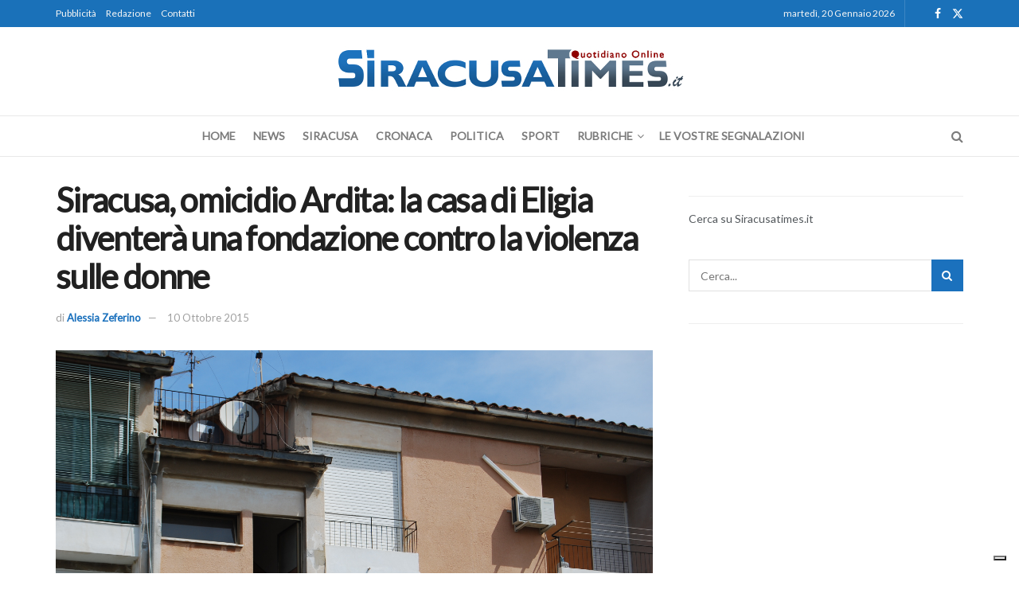

--- FILE ---
content_type: text/html; charset=UTF-8
request_url: https://www.siracusatimes.it/siracusa-omicidio-ardita-la-casa-di-eligia-diventera-una-fondazione-contro-la-violenza-sulle-donne/
body_size: 23483
content:
<!doctype html>
<!--[if lt IE 7]> <html class="no-js lt-ie9 lt-ie8 lt-ie7" lang="it-IT"> <![endif]-->
<!--[if IE 7]>    <html class="no-js lt-ie9 lt-ie8" lang="it-IT"> <![endif]-->
<!--[if IE 8]>    <html class="no-js lt-ie9" lang="it-IT"> <![endif]-->
<!--[if IE 9]>    <html class="no-js lt-ie10" lang="it-IT"> <![endif]-->
<!--[if gt IE 8]><!--> <html class="no-js" lang="it-IT"> <!--<![endif]-->
<head>
    <script type="text/javascript">
var _iub = _iub || [];
_iub.csConfiguration = {"askConsentAtCookiePolicyUpdate":true,"floatingPreferencesButtonDisplay":"bottom-right","perPurposeConsent":true,"siteId":3457031,"whitelabel":false,"cookiePolicyId":13310013,"lang":"it", "banner":{ "acceptButtonDisplay":true,"closeButtonRejects":true,"customizeButtonDisplay":true,"explicitWithdrawal":true,"listPurposes":true,"position":"float-top-center","showTitle":false }};
</script>
<script type="text/javascript" src="https://cs.iubenda.com/autoblocking/3457031.js"></script>
<script type="text/javascript" src="//cdn.iubenda.com/cs/iubenda_cs.js" charset="UTF-8" async></script>
    <meta http-equiv="Content-Type" content="text/html; charset=UTF-8" />
	<meta name='viewport' content='width=device-width, initial-scale=1, user-scalable=yes' />
    <link rel="profile" href="https://gmpg.org/xfn/11" />
    <link rel="pingback" href="https://www.siracusatimes.it/xmlrpc.php" />
    <meta name='robots' content='index, follow, max-image-preview:large, max-snippet:-1, max-video-preview:-1' />
	<style>img:is([sizes="auto" i], [sizes^="auto," i]) { contain-intrinsic-size: 3000px 1500px }</style>
	<meta property="og:type" content="article">
<meta property="og:title" content="Siracusa, omicidio Ardita: la casa di Eligia diventerà una fondazione contro la violenza sulle donne">
<meta property="og:site_name" content="Siracusa Times">
<meta property="og:description" content="News Siracusa: mentre il marito di Eligia Ardita, Christian Leonardi si trova in stato di fermo presso la Casa Circondariale">
<meta property="og:url" content="https://www.siracusatimes.it/siracusa-omicidio-ardita-la-casa-di-eligia-diventera-una-fondazione-contro-la-violenza-sulle-donne/">
<meta property="og:locale" content="it_IT">
<meta property="og:image" content="https://www.siracusatimes.it/wp-content/uploads/2015/10/DSC_0194.jpg">
<meta property="og:image:height" content="1944">
<meta property="og:image:width" content="2896">
<meta property="article:published_time" content="2015-10-10T12:58:28+02:00">
<meta property="article:modified_time" content="2015-10-10T12:59:56+02:00">
<meta property="article:section" content="Cronaca">
<meta property="article:tag" content="Eligia Ardita">
<meta name="twitter:card" content="summary_large_image">
<meta name="twitter:title" content="Siracusa, omicidio Ardita: la casa di Eligia diventerà una fondazione contro la violenza sulle donne">
<meta name="twitter:description" content="News Siracusa: mentre il marito di Eligia Ardita, Christian Leonardi si trova in stato di fermo presso la Casa Circondariale">
<meta name="twitter:url" content="https://www.siracusatimes.it/siracusa-omicidio-ardita-la-casa-di-eligia-diventera-una-fondazione-contro-la-violenza-sulle-donne/">
<meta name="twitter:site" content="">
<meta name="twitter:image" content="https://www.siracusatimes.it/wp-content/uploads/2015/10/DSC_0194.jpg">
<meta name="twitter:image:width" content="2896">
<meta name="twitter:image:height" content="1944">
			<script type="text/javascript">
			  var jnews_ajax_url = '/?ajax-request=jnews'
			</script>
			<script type="text/javascript">;window.jnews=window.jnews||{},window.jnews.library=window.jnews.library||{},window.jnews.library=function(){"use strict";var e=this;e.win=window,e.doc=document,e.noop=function(){},e.globalBody=e.doc.getElementsByTagName("body")[0],e.globalBody=e.globalBody?e.globalBody:e.doc,e.win.jnewsDataStorage=e.win.jnewsDataStorage||{_storage:new WeakMap,put:function(e,t,n){this._storage.has(e)||this._storage.set(e,new Map),this._storage.get(e).set(t,n)},get:function(e,t){return this._storage.get(e).get(t)},has:function(e,t){return this._storage.has(e)&&this._storage.get(e).has(t)},remove:function(e,t){var n=this._storage.get(e).delete(t);return 0===!this._storage.get(e).size&&this._storage.delete(e),n}},e.windowWidth=function(){return e.win.innerWidth||e.docEl.clientWidth||e.globalBody.clientWidth},e.windowHeight=function(){return e.win.innerHeight||e.docEl.clientHeight||e.globalBody.clientHeight},e.requestAnimationFrame=e.win.requestAnimationFrame||e.win.webkitRequestAnimationFrame||e.win.mozRequestAnimationFrame||e.win.msRequestAnimationFrame||window.oRequestAnimationFrame||function(e){return setTimeout(e,1e3/60)},e.cancelAnimationFrame=e.win.cancelAnimationFrame||e.win.webkitCancelAnimationFrame||e.win.webkitCancelRequestAnimationFrame||e.win.mozCancelAnimationFrame||e.win.msCancelRequestAnimationFrame||e.win.oCancelRequestAnimationFrame||function(e){clearTimeout(e)},e.classListSupport="classList"in document.createElement("_"),e.hasClass=e.classListSupport?function(e,t){return e.classList.contains(t)}:function(e,t){return e.className.indexOf(t)>=0},e.addClass=e.classListSupport?function(t,n){e.hasClass(t,n)||t.classList.add(n)}:function(t,n){e.hasClass(t,n)||(t.className+=" "+n)},e.removeClass=e.classListSupport?function(t,n){e.hasClass(t,n)&&t.classList.remove(n)}:function(t,n){e.hasClass(t,n)&&(t.className=t.className.replace(n,""))},e.objKeys=function(e){var t=[];for(var n in e)Object.prototype.hasOwnProperty.call(e,n)&&t.push(n);return t},e.isObjectSame=function(e,t){var n=!0;return JSON.stringify(e)!==JSON.stringify(t)&&(n=!1),n},e.extend=function(){for(var e,t,n,o=arguments[0]||{},i=1,a=arguments.length;i<a;i++)if(null!==(e=arguments[i]))for(t in e)o!==(n=e[t])&&void 0!==n&&(o[t]=n);return o},e.dataStorage=e.win.jnewsDataStorage,e.isVisible=function(e){return 0!==e.offsetWidth&&0!==e.offsetHeight||e.getBoundingClientRect().length},e.getHeight=function(e){return e.offsetHeight||e.clientHeight||e.getBoundingClientRect().height},e.getWidth=function(e){return e.offsetWidth||e.clientWidth||e.getBoundingClientRect().width},e.supportsPassive=!1;try{var t=Object.defineProperty({},"passive",{get:function(){e.supportsPassive=!0}});"createEvent"in e.doc?e.win.addEventListener("test",null,t):"fireEvent"in e.doc&&e.win.attachEvent("test",null)}catch(e){}e.passiveOption=!!e.supportsPassive&&{passive:!0},e.setStorage=function(e,t){e="jnews-"+e;var n={expired:Math.floor(((new Date).getTime()+432e5)/1e3)};t=Object.assign(n,t);localStorage.setItem(e,JSON.stringify(t))},e.getStorage=function(e){e="jnews-"+e;var t=localStorage.getItem(e);return null!==t&&0<t.length?JSON.parse(localStorage.getItem(e)):{}},e.expiredStorage=function(){var t,n="jnews-";for(var o in localStorage)o.indexOf(n)>-1&&"undefined"!==(t=e.getStorage(o.replace(n,""))).expired&&t.expired<Math.floor((new Date).getTime()/1e3)&&localStorage.removeItem(o)},e.addEvents=function(t,n,o){for(var i in n){var a=["touchstart","touchmove"].indexOf(i)>=0&&!o&&e.passiveOption;"createEvent"in e.doc?t.addEventListener(i,n[i],a):"fireEvent"in e.doc&&t.attachEvent("on"+i,n[i])}},e.removeEvents=function(t,n){for(var o in n)"createEvent"in e.doc?t.removeEventListener(o,n[o]):"fireEvent"in e.doc&&t.detachEvent("on"+o,n[o])},e.triggerEvents=function(t,n,o){var i;o=o||{detail:null};return"createEvent"in e.doc?(!(i=e.doc.createEvent("CustomEvent")||new CustomEvent(n)).initCustomEvent||i.initCustomEvent(n,!0,!1,o),void t.dispatchEvent(i)):"fireEvent"in e.doc?((i=e.doc.createEventObject()).eventType=n,void t.fireEvent("on"+i.eventType,i)):void 0},e.getParents=function(t,n){void 0===n&&(n=e.doc);for(var o=[],i=t.parentNode,a=!1;!a;)if(i){var r=i;r.querySelectorAll(n).length?a=!0:(o.push(r),i=r.parentNode)}else o=[],a=!0;return o},e.forEach=function(e,t,n){for(var o=0,i=e.length;o<i;o++)t.call(n,e[o],o)},e.getText=function(e){return e.innerText||e.textContent},e.setText=function(e,t){var n="object"==typeof t?t.innerText||t.textContent:t;e.innerText&&(e.innerText=n),e.textContent&&(e.textContent=n)},e.httpBuildQuery=function(t){return e.objKeys(t).reduce(function t(n){var o=arguments.length>1&&void 0!==arguments[1]?arguments[1]:null;return function(i,a){var r=n[a];a=encodeURIComponent(a);var s=o?"".concat(o,"[").concat(a,"]"):a;return null==r||"function"==typeof r?(i.push("".concat(s,"=")),i):["number","boolean","string"].includes(typeof r)?(i.push("".concat(s,"=").concat(encodeURIComponent(r))),i):(i.push(e.objKeys(r).reduce(t(r,s),[]).join("&")),i)}}(t),[]).join("&")},e.get=function(t,n,o,i){return o="function"==typeof o?o:e.noop,e.ajax("GET",t,n,o,i)},e.post=function(t,n,o,i){return o="function"==typeof o?o:e.noop,e.ajax("POST",t,n,o,i)},e.ajax=function(t,n,o,i,a){var r=new XMLHttpRequest,s=n,c=e.httpBuildQuery(o);if(t=-1!=["GET","POST"].indexOf(t)?t:"GET",r.open(t,s+("GET"==t?"?"+c:""),!0),"POST"==t&&r.setRequestHeader("Content-type","application/x-www-form-urlencoded"),r.setRequestHeader("X-Requested-With","XMLHttpRequest"),r.onreadystatechange=function(){4===r.readyState&&200<=r.status&&300>r.status&&"function"==typeof i&&i.call(void 0,r.response)},void 0!==a&&!a){return{xhr:r,send:function(){r.send("POST"==t?c:null)}}}return r.send("POST"==t?c:null),{xhr:r}},e.scrollTo=function(t,n,o){function i(e,t,n){this.start=this.position(),this.change=e-this.start,this.currentTime=0,this.increment=20,this.duration=void 0===n?500:n,this.callback=t,this.finish=!1,this.animateScroll()}return Math.easeInOutQuad=function(e,t,n,o){return(e/=o/2)<1?n/2*e*e+t:-n/2*(--e*(e-2)-1)+t},i.prototype.stop=function(){this.finish=!0},i.prototype.move=function(t){e.doc.documentElement.scrollTop=t,e.globalBody.parentNode.scrollTop=t,e.globalBody.scrollTop=t},i.prototype.position=function(){return e.doc.documentElement.scrollTop||e.globalBody.parentNode.scrollTop||e.globalBody.scrollTop},i.prototype.animateScroll=function(){this.currentTime+=this.increment;var t=Math.easeInOutQuad(this.currentTime,this.start,this.change,this.duration);this.move(t),this.currentTime<this.duration&&!this.finish?e.requestAnimationFrame.call(e.win,this.animateScroll.bind(this)):this.callback&&"function"==typeof this.callback&&this.callback()},new i(t,n,o)},e.unwrap=function(t){var n,o=t;e.forEach(t,(function(e,t){n?n+=e:n=e})),o.replaceWith(n)},e.performance={start:function(e){performance.mark(e+"Start")},stop:function(e){performance.mark(e+"End"),performance.measure(e,e+"Start",e+"End")}},e.fps=function(){var t=0,n=0,o=0;!function(){var i=t=0,a=0,r=0,s=document.getElementById("fpsTable"),c=function(t){void 0===document.getElementsByTagName("body")[0]?e.requestAnimationFrame.call(e.win,(function(){c(t)})):document.getElementsByTagName("body")[0].appendChild(t)};null===s&&((s=document.createElement("div")).style.position="fixed",s.style.top="120px",s.style.left="10px",s.style.width="100px",s.style.height="20px",s.style.border="1px solid black",s.style.fontSize="11px",s.style.zIndex="100000",s.style.backgroundColor="white",s.id="fpsTable",c(s));var l=function(){o++,n=Date.now(),(a=(o/(r=(n-t)/1e3)).toPrecision(2))!=i&&(i=a,s.innerHTML=i+"fps"),1<r&&(t=n,o=0),e.requestAnimationFrame.call(e.win,l)};l()}()},e.instr=function(e,t){for(var n=0;n<t.length;n++)if(-1!==e.toLowerCase().indexOf(t[n].toLowerCase()))return!0},e.winLoad=function(t,n){function o(o){if("complete"===e.doc.readyState||"interactive"===e.doc.readyState)return!o||n?setTimeout(t,n||1):t(o),1}o()||e.addEvents(e.win,{load:o})},e.docReady=function(t,n){function o(o){if("complete"===e.doc.readyState||"interactive"===e.doc.readyState)return!o||n?setTimeout(t,n||1):t(o),1}o()||e.addEvents(e.doc,{DOMContentLoaded:o})},e.fireOnce=function(){e.docReady((function(){e.assets=e.assets||[],e.assets.length&&(e.boot(),e.load_assets())}),50)},e.boot=function(){e.length&&e.doc.querySelectorAll("style[media]").forEach((function(e){"not all"==e.getAttribute("media")&&e.removeAttribute("media")}))},e.create_js=function(t,n){var o=e.doc.createElement("script");switch(o.setAttribute("src",t),n){case"defer":o.setAttribute("defer",!0);break;case"async":o.setAttribute("async",!0);break;case"deferasync":o.setAttribute("defer",!0),o.setAttribute("async",!0)}e.globalBody.appendChild(o)},e.load_assets=function(){"object"==typeof e.assets&&e.forEach(e.assets.slice(0),(function(t,n){var o="";t.defer&&(o+="defer"),t.async&&(o+="async"),e.create_js(t.url,o);var i=e.assets.indexOf(t);i>-1&&e.assets.splice(i,1)})),e.assets=jnewsoption.au_scripts=window.jnewsads=[]},e.setCookie=function(e,t,n){var o="";if(n){var i=new Date;i.setTime(i.getTime()+24*n*60*60*1e3),o="; expires="+i.toUTCString()}document.cookie=e+"="+(t||"")+o+"; path=/"},e.getCookie=function(e){for(var t=e+"=",n=document.cookie.split(";"),o=0;o<n.length;o++){for(var i=n[o];" "==i.charAt(0);)i=i.substring(1,i.length);if(0==i.indexOf(t))return i.substring(t.length,i.length)}return null},e.eraseCookie=function(e){document.cookie=e+"=; Path=/; Expires=Thu, 01 Jan 1970 00:00:01 GMT;"},e.docReady((function(){e.globalBody=e.globalBody==e.doc?e.doc.getElementsByTagName("body")[0]:e.globalBody,e.globalBody=e.globalBody?e.globalBody:e.doc})),e.winLoad((function(){e.winLoad((function(){var t=!1;if(void 0!==window.jnewsadmin)if(void 0!==window.file_version_checker){var n=e.objKeys(window.file_version_checker);n.length?n.forEach((function(e){t||"10.0.4"===window.file_version_checker[e]||(t=!0)})):t=!0}else t=!0;t&&(window.jnewsHelper.getMessage(),window.jnewsHelper.getNotice())}),2500)}))},window.jnews.library=new window.jnews.library;</script>
	<!-- This site is optimized with the Yoast SEO plugin v26.7 - https://yoast.com/wordpress/plugins/seo/ -->
	<title>Siracusa, omicidio Ardita: la casa di Eligia diventerà una fondazione contro la violenza sulle donne - Siracusa Times</title>
	<link rel="canonical" href="https://www.siracusatimes.it/siracusa-omicidio-ardita-la-casa-di-eligia-diventera-una-fondazione-contro-la-violenza-sulle-donne/" />
	<meta property="og:locale" content="it_IT" />
	<meta property="og:type" content="article" />
	<meta property="og:title" content="Siracusa, omicidio Ardita: la casa di Eligia diventerà una fondazione contro la violenza sulle donne - Siracusa Times" />
	<meta property="og:description" content="News Siracusa: mentre il marito di Eligia Ardita, Christian Leonardi si trova in stato di fermo presso la Casa Circondariale di Cavadonna non si placa il bisogno di verità e giustizia per l&#8217;atroce delitto compiuto dall&#8217;uomo nella notte del 19 gennaio 2015. Intanto il nome dell&#8217;infermiera aretusea e della piccola Giulia, che portava in grembo [&hellip;]" />
	<meta property="og:url" content="https://www.siracusatimes.it/siracusa-omicidio-ardita-la-casa-di-eligia-diventera-una-fondazione-contro-la-violenza-sulle-donne/" />
	<meta property="og:site_name" content="Siracusa Times" />
	<meta property="article:publisher" content="http://www.facebook.com/siracusatimes" />
	<meta property="article:published_time" content="2015-10-10T10:58:28+00:00" />
	<meta property="article:modified_time" content="2015-10-10T10:59:56+00:00" />
	<meta property="og:image" content="https://www.siracusatimes.it/wp-content/uploads/2015/10/DSC_0194.jpg" />
	<meta property="og:image:width" content="2896" />
	<meta property="og:image:height" content="1944" />
	<meta property="og:image:type" content="image/jpeg" />
	<meta name="author" content="Alessia Zeferino" />
	<meta name="twitter:label1" content="Scritto da" />
	<meta name="twitter:data1" content="Alessia Zeferino" />
	<meta name="twitter:label2" content="Tempo di lettura stimato" />
	<meta name="twitter:data2" content="1 minuto" />
	<script type="application/ld+json" class="yoast-schema-graph">{"@context":"https://schema.org","@graph":[{"@type":"Article","@id":"https://www.siracusatimes.it/siracusa-omicidio-ardita-la-casa-di-eligia-diventera-una-fondazione-contro-la-violenza-sulle-donne/#article","isPartOf":{"@id":"https://www.siracusatimes.it/siracusa-omicidio-ardita-la-casa-di-eligia-diventera-una-fondazione-contro-la-violenza-sulle-donne/"},"author":{"name":"Alessia Zeferino","@id":"https://www.siracusatimes.it/#/schema/person/bad5fb166eb8c3d38f214b05936a3796"},"headline":"Siracusa, omicidio Ardita: la casa di Eligia diventerà una fondazione contro la violenza sulle donne","datePublished":"2015-10-10T10:58:28+00:00","dateModified":"2015-10-10T10:59:56+00:00","mainEntityOfPage":{"@id":"https://www.siracusatimes.it/siracusa-omicidio-ardita-la-casa-di-eligia-diventera-una-fondazione-contro-la-violenza-sulle-donne/"},"wordCount":180,"image":{"@id":"https://www.siracusatimes.it/siracusa-omicidio-ardita-la-casa-di-eligia-diventera-una-fondazione-contro-la-violenza-sulle-donne/#primaryimage"},"thumbnailUrl":"https://www.siracusatimes.it/wp-content/uploads/2015/10/DSC_0194.jpg","keywords":["Eligia Ardita"],"articleSection":["Cronaca","PRIMA PAGINA","Siracusa"],"inLanguage":"it-IT"},{"@type":"WebPage","@id":"https://www.siracusatimes.it/siracusa-omicidio-ardita-la-casa-di-eligia-diventera-una-fondazione-contro-la-violenza-sulle-donne/","url":"https://www.siracusatimes.it/siracusa-omicidio-ardita-la-casa-di-eligia-diventera-una-fondazione-contro-la-violenza-sulle-donne/","name":"Siracusa, omicidio Ardita: la casa di Eligia diventerà una fondazione contro la violenza sulle donne - Siracusa Times","isPartOf":{"@id":"https://www.siracusatimes.it/#website"},"primaryImageOfPage":{"@id":"https://www.siracusatimes.it/siracusa-omicidio-ardita-la-casa-di-eligia-diventera-una-fondazione-contro-la-violenza-sulle-donne/#primaryimage"},"image":{"@id":"https://www.siracusatimes.it/siracusa-omicidio-ardita-la-casa-di-eligia-diventera-una-fondazione-contro-la-violenza-sulle-donne/#primaryimage"},"thumbnailUrl":"https://www.siracusatimes.it/wp-content/uploads/2015/10/DSC_0194.jpg","datePublished":"2015-10-10T10:58:28+00:00","dateModified":"2015-10-10T10:59:56+00:00","author":{"@id":"https://www.siracusatimes.it/#/schema/person/bad5fb166eb8c3d38f214b05936a3796"},"breadcrumb":{"@id":"https://www.siracusatimes.it/siracusa-omicidio-ardita-la-casa-di-eligia-diventera-una-fondazione-contro-la-violenza-sulle-donne/#breadcrumb"},"inLanguage":"it-IT","potentialAction":[{"@type":"ReadAction","target":["https://www.siracusatimes.it/siracusa-omicidio-ardita-la-casa-di-eligia-diventera-una-fondazione-contro-la-violenza-sulle-donne/"]}]},{"@type":"ImageObject","inLanguage":"it-IT","@id":"https://www.siracusatimes.it/siracusa-omicidio-ardita-la-casa-di-eligia-diventera-una-fondazione-contro-la-violenza-sulle-donne/#primaryimage","url":"https://www.siracusatimes.it/wp-content/uploads/2015/10/DSC_0194.jpg","contentUrl":"https://www.siracusatimes.it/wp-content/uploads/2015/10/DSC_0194.jpg","width":2896,"height":1944,"caption":"l'immobile di via Calatabiano"},{"@type":"BreadcrumbList","@id":"https://www.siracusatimes.it/siracusa-omicidio-ardita-la-casa-di-eligia-diventera-una-fondazione-contro-la-violenza-sulle-donne/#breadcrumb","itemListElement":[{"@type":"ListItem","position":1,"name":"Home","item":"https://www.siracusatimes.it/"},{"@type":"ListItem","position":2,"name":"ARCHIVIO","item":"https://www.siracusatimes.it/archivio/"},{"@type":"ListItem","position":3,"name":"Siracusa, omicidio Ardita: la casa di Eligia diventerà una fondazione contro la violenza sulle donne"}]},{"@type":"WebSite","@id":"https://www.siracusatimes.it/#website","url":"https://www.siracusatimes.it/","name":"Siracusa Times","description":"Il quotidiano online di Siracusa e Provincia","potentialAction":[{"@type":"SearchAction","target":{"@type":"EntryPoint","urlTemplate":"https://www.siracusatimes.it/?s={search_term_string}"},"query-input":{"@type":"PropertyValueSpecification","valueRequired":true,"valueName":"search_term_string"}}],"inLanguage":"it-IT"},{"@type":"Person","@id":"https://www.siracusatimes.it/#/schema/person/bad5fb166eb8c3d38f214b05936a3796","name":"Alessia Zeferino","image":{"@type":"ImageObject","inLanguage":"it-IT","@id":"https://www.siracusatimes.it/#/schema/person/image/","url":"https://secure.gravatar.com/avatar/0bddc4601c0c0518b51689f207afcf8abee04339c9f8638ef4f385becb5a1c74?s=96&d=mm&r=g","contentUrl":"https://secure.gravatar.com/avatar/0bddc4601c0c0518b51689f207afcf8abee04339c9f8638ef4f385becb5a1c74?s=96&d=mm&r=g","caption":"Alessia Zeferino"},"description":"Alessia Zeferino nasce a Siracusa il 18 Luglio del 1984. Già da piccola si dimostra innamorata dell’arte e di ogni forma di essa. Inscritta dal 2007 all’Albo dei Giornalisti di Sicilia (Pubblicista). Laureata presso l’accademia di Belle Arti “Lorenzo da Viterbo” con una tesi legata al calcio, alla comunicazione e alla fotografia con la votazione di 110 e lode.","url":"https://www.siracusatimes.it/author/alessia-zeferino/"}]}</script>
	<!-- / Yoast SEO plugin. -->


<link rel='dns-prefetch' href='//static.addtoany.com' />
<link rel='dns-prefetch' href='//fonts.googleapis.com' />
<link rel='preconnect' href='https://fonts.gstatic.com' />
<link rel="alternate" type="application/rss+xml" title="Siracusa Times &raquo; Feed" href="https://www.siracusatimes.it/feed/" />
<link rel="alternate" type="application/rss+xml" title="Siracusa Times &raquo; Feed dei commenti" href="https://www.siracusatimes.it/comments/feed/" />
<script type="text/javascript">
/* <![CDATA[ */
window._wpemojiSettings = {"baseUrl":"https:\/\/s.w.org\/images\/core\/emoji\/16.0.1\/72x72\/","ext":".png","svgUrl":"https:\/\/s.w.org\/images\/core\/emoji\/16.0.1\/svg\/","svgExt":".svg","source":{"concatemoji":"https:\/\/www.siracusatimes.it\/wp-includes\/js\/wp-emoji-release.min.js?ver=261e0bd6ba0c29cbc947caba2ccc42a1"}};
/*! This file is auto-generated */
!function(s,n){var o,i,e;function c(e){try{var t={supportTests:e,timestamp:(new Date).valueOf()};sessionStorage.setItem(o,JSON.stringify(t))}catch(e){}}function p(e,t,n){e.clearRect(0,0,e.canvas.width,e.canvas.height),e.fillText(t,0,0);var t=new Uint32Array(e.getImageData(0,0,e.canvas.width,e.canvas.height).data),a=(e.clearRect(0,0,e.canvas.width,e.canvas.height),e.fillText(n,0,0),new Uint32Array(e.getImageData(0,0,e.canvas.width,e.canvas.height).data));return t.every(function(e,t){return e===a[t]})}function u(e,t){e.clearRect(0,0,e.canvas.width,e.canvas.height),e.fillText(t,0,0);for(var n=e.getImageData(16,16,1,1),a=0;a<n.data.length;a++)if(0!==n.data[a])return!1;return!0}function f(e,t,n,a){switch(t){case"flag":return n(e,"\ud83c\udff3\ufe0f\u200d\u26a7\ufe0f","\ud83c\udff3\ufe0f\u200b\u26a7\ufe0f")?!1:!n(e,"\ud83c\udde8\ud83c\uddf6","\ud83c\udde8\u200b\ud83c\uddf6")&&!n(e,"\ud83c\udff4\udb40\udc67\udb40\udc62\udb40\udc65\udb40\udc6e\udb40\udc67\udb40\udc7f","\ud83c\udff4\u200b\udb40\udc67\u200b\udb40\udc62\u200b\udb40\udc65\u200b\udb40\udc6e\u200b\udb40\udc67\u200b\udb40\udc7f");case"emoji":return!a(e,"\ud83e\udedf")}return!1}function g(e,t,n,a){var r="undefined"!=typeof WorkerGlobalScope&&self instanceof WorkerGlobalScope?new OffscreenCanvas(300,150):s.createElement("canvas"),o=r.getContext("2d",{willReadFrequently:!0}),i=(o.textBaseline="top",o.font="600 32px Arial",{});return e.forEach(function(e){i[e]=t(o,e,n,a)}),i}function t(e){var t=s.createElement("script");t.src=e,t.defer=!0,s.head.appendChild(t)}"undefined"!=typeof Promise&&(o="wpEmojiSettingsSupports",i=["flag","emoji"],n.supports={everything:!0,everythingExceptFlag:!0},e=new Promise(function(e){s.addEventListener("DOMContentLoaded",e,{once:!0})}),new Promise(function(t){var n=function(){try{var e=JSON.parse(sessionStorage.getItem(o));if("object"==typeof e&&"number"==typeof e.timestamp&&(new Date).valueOf()<e.timestamp+604800&&"object"==typeof e.supportTests)return e.supportTests}catch(e){}return null}();if(!n){if("undefined"!=typeof Worker&&"undefined"!=typeof OffscreenCanvas&&"undefined"!=typeof URL&&URL.createObjectURL&&"undefined"!=typeof Blob)try{var e="postMessage("+g.toString()+"("+[JSON.stringify(i),f.toString(),p.toString(),u.toString()].join(",")+"));",a=new Blob([e],{type:"text/javascript"}),r=new Worker(URL.createObjectURL(a),{name:"wpTestEmojiSupports"});return void(r.onmessage=function(e){c(n=e.data),r.terminate(),t(n)})}catch(e){}c(n=g(i,f,p,u))}t(n)}).then(function(e){for(var t in e)n.supports[t]=e[t],n.supports.everything=n.supports.everything&&n.supports[t],"flag"!==t&&(n.supports.everythingExceptFlag=n.supports.everythingExceptFlag&&n.supports[t]);n.supports.everythingExceptFlag=n.supports.everythingExceptFlag&&!n.supports.flag,n.DOMReady=!1,n.readyCallback=function(){n.DOMReady=!0}}).then(function(){return e}).then(function(){var e;n.supports.everything||(n.readyCallback(),(e=n.source||{}).concatemoji?t(e.concatemoji):e.wpemoji&&e.twemoji&&(t(e.twemoji),t(e.wpemoji)))}))}((window,document),window._wpemojiSettings);
/* ]]> */
</script>
<style id='wp-emoji-styles-inline-css' type='text/css'>

	img.wp-smiley, img.emoji {
		display: inline !important;
		border: none !important;
		box-shadow: none !important;
		height: 1em !important;
		width: 1em !important;
		margin: 0 0.07em !important;
		vertical-align: -0.1em !important;
		background: none !important;
		padding: 0 !important;
	}
</style>
<link rel='stylesheet' id='wp-block-library-css' href='https://www.siracusatimes.it/wp-includes/css/dist/block-library/style.min.css?ver=261e0bd6ba0c29cbc947caba2ccc42a1' type='text/css' media='all' />
<style id='classic-theme-styles-inline-css' type='text/css'>
/*! This file is auto-generated */
.wp-block-button__link{color:#fff;background-color:#32373c;border-radius:9999px;box-shadow:none;text-decoration:none;padding:calc(.667em + 2px) calc(1.333em + 2px);font-size:1.125em}.wp-block-file__button{background:#32373c;color:#fff;text-decoration:none}
</style>
<style id='global-styles-inline-css' type='text/css'>
:root{--wp--preset--aspect-ratio--square: 1;--wp--preset--aspect-ratio--4-3: 4/3;--wp--preset--aspect-ratio--3-4: 3/4;--wp--preset--aspect-ratio--3-2: 3/2;--wp--preset--aspect-ratio--2-3: 2/3;--wp--preset--aspect-ratio--16-9: 16/9;--wp--preset--aspect-ratio--9-16: 9/16;--wp--preset--color--black: #000000;--wp--preset--color--cyan-bluish-gray: #abb8c3;--wp--preset--color--white: #ffffff;--wp--preset--color--pale-pink: #f78da7;--wp--preset--color--vivid-red: #cf2e2e;--wp--preset--color--luminous-vivid-orange: #ff6900;--wp--preset--color--luminous-vivid-amber: #fcb900;--wp--preset--color--light-green-cyan: #7bdcb5;--wp--preset--color--vivid-green-cyan: #00d084;--wp--preset--color--pale-cyan-blue: #8ed1fc;--wp--preset--color--vivid-cyan-blue: #0693e3;--wp--preset--color--vivid-purple: #9b51e0;--wp--preset--gradient--vivid-cyan-blue-to-vivid-purple: linear-gradient(135deg,rgba(6,147,227,1) 0%,rgb(155,81,224) 100%);--wp--preset--gradient--light-green-cyan-to-vivid-green-cyan: linear-gradient(135deg,rgb(122,220,180) 0%,rgb(0,208,130) 100%);--wp--preset--gradient--luminous-vivid-amber-to-luminous-vivid-orange: linear-gradient(135deg,rgba(252,185,0,1) 0%,rgba(255,105,0,1) 100%);--wp--preset--gradient--luminous-vivid-orange-to-vivid-red: linear-gradient(135deg,rgba(255,105,0,1) 0%,rgb(207,46,46) 100%);--wp--preset--gradient--very-light-gray-to-cyan-bluish-gray: linear-gradient(135deg,rgb(238,238,238) 0%,rgb(169,184,195) 100%);--wp--preset--gradient--cool-to-warm-spectrum: linear-gradient(135deg,rgb(74,234,220) 0%,rgb(151,120,209) 20%,rgb(207,42,186) 40%,rgb(238,44,130) 60%,rgb(251,105,98) 80%,rgb(254,248,76) 100%);--wp--preset--gradient--blush-light-purple: linear-gradient(135deg,rgb(255,206,236) 0%,rgb(152,150,240) 100%);--wp--preset--gradient--blush-bordeaux: linear-gradient(135deg,rgb(254,205,165) 0%,rgb(254,45,45) 50%,rgb(107,0,62) 100%);--wp--preset--gradient--luminous-dusk: linear-gradient(135deg,rgb(255,203,112) 0%,rgb(199,81,192) 50%,rgb(65,88,208) 100%);--wp--preset--gradient--pale-ocean: linear-gradient(135deg,rgb(255,245,203) 0%,rgb(182,227,212) 50%,rgb(51,167,181) 100%);--wp--preset--gradient--electric-grass: linear-gradient(135deg,rgb(202,248,128) 0%,rgb(113,206,126) 100%);--wp--preset--gradient--midnight: linear-gradient(135deg,rgb(2,3,129) 0%,rgb(40,116,252) 100%);--wp--preset--font-size--small: 13px;--wp--preset--font-size--medium: 20px;--wp--preset--font-size--large: 36px;--wp--preset--font-size--x-large: 42px;--wp--preset--spacing--20: 0.44rem;--wp--preset--spacing--30: 0.67rem;--wp--preset--spacing--40: 1rem;--wp--preset--spacing--50: 1.5rem;--wp--preset--spacing--60: 2.25rem;--wp--preset--spacing--70: 3.38rem;--wp--preset--spacing--80: 5.06rem;--wp--preset--shadow--natural: 6px 6px 9px rgba(0, 0, 0, 0.2);--wp--preset--shadow--deep: 12px 12px 50px rgba(0, 0, 0, 0.4);--wp--preset--shadow--sharp: 6px 6px 0px rgba(0, 0, 0, 0.2);--wp--preset--shadow--outlined: 6px 6px 0px -3px rgba(255, 255, 255, 1), 6px 6px rgba(0, 0, 0, 1);--wp--preset--shadow--crisp: 6px 6px 0px rgba(0, 0, 0, 1);}:where(.is-layout-flex){gap: 0.5em;}:where(.is-layout-grid){gap: 0.5em;}body .is-layout-flex{display: flex;}.is-layout-flex{flex-wrap: wrap;align-items: center;}.is-layout-flex > :is(*, div){margin: 0;}body .is-layout-grid{display: grid;}.is-layout-grid > :is(*, div){margin: 0;}:where(.wp-block-columns.is-layout-flex){gap: 2em;}:where(.wp-block-columns.is-layout-grid){gap: 2em;}:where(.wp-block-post-template.is-layout-flex){gap: 1.25em;}:where(.wp-block-post-template.is-layout-grid){gap: 1.25em;}.has-black-color{color: var(--wp--preset--color--black) !important;}.has-cyan-bluish-gray-color{color: var(--wp--preset--color--cyan-bluish-gray) !important;}.has-white-color{color: var(--wp--preset--color--white) !important;}.has-pale-pink-color{color: var(--wp--preset--color--pale-pink) !important;}.has-vivid-red-color{color: var(--wp--preset--color--vivid-red) !important;}.has-luminous-vivid-orange-color{color: var(--wp--preset--color--luminous-vivid-orange) !important;}.has-luminous-vivid-amber-color{color: var(--wp--preset--color--luminous-vivid-amber) !important;}.has-light-green-cyan-color{color: var(--wp--preset--color--light-green-cyan) !important;}.has-vivid-green-cyan-color{color: var(--wp--preset--color--vivid-green-cyan) !important;}.has-pale-cyan-blue-color{color: var(--wp--preset--color--pale-cyan-blue) !important;}.has-vivid-cyan-blue-color{color: var(--wp--preset--color--vivid-cyan-blue) !important;}.has-vivid-purple-color{color: var(--wp--preset--color--vivid-purple) !important;}.has-black-background-color{background-color: var(--wp--preset--color--black) !important;}.has-cyan-bluish-gray-background-color{background-color: var(--wp--preset--color--cyan-bluish-gray) !important;}.has-white-background-color{background-color: var(--wp--preset--color--white) !important;}.has-pale-pink-background-color{background-color: var(--wp--preset--color--pale-pink) !important;}.has-vivid-red-background-color{background-color: var(--wp--preset--color--vivid-red) !important;}.has-luminous-vivid-orange-background-color{background-color: var(--wp--preset--color--luminous-vivid-orange) !important;}.has-luminous-vivid-amber-background-color{background-color: var(--wp--preset--color--luminous-vivid-amber) !important;}.has-light-green-cyan-background-color{background-color: var(--wp--preset--color--light-green-cyan) !important;}.has-vivid-green-cyan-background-color{background-color: var(--wp--preset--color--vivid-green-cyan) !important;}.has-pale-cyan-blue-background-color{background-color: var(--wp--preset--color--pale-cyan-blue) !important;}.has-vivid-cyan-blue-background-color{background-color: var(--wp--preset--color--vivid-cyan-blue) !important;}.has-vivid-purple-background-color{background-color: var(--wp--preset--color--vivid-purple) !important;}.has-black-border-color{border-color: var(--wp--preset--color--black) !important;}.has-cyan-bluish-gray-border-color{border-color: var(--wp--preset--color--cyan-bluish-gray) !important;}.has-white-border-color{border-color: var(--wp--preset--color--white) !important;}.has-pale-pink-border-color{border-color: var(--wp--preset--color--pale-pink) !important;}.has-vivid-red-border-color{border-color: var(--wp--preset--color--vivid-red) !important;}.has-luminous-vivid-orange-border-color{border-color: var(--wp--preset--color--luminous-vivid-orange) !important;}.has-luminous-vivid-amber-border-color{border-color: var(--wp--preset--color--luminous-vivid-amber) !important;}.has-light-green-cyan-border-color{border-color: var(--wp--preset--color--light-green-cyan) !important;}.has-vivid-green-cyan-border-color{border-color: var(--wp--preset--color--vivid-green-cyan) !important;}.has-pale-cyan-blue-border-color{border-color: var(--wp--preset--color--pale-cyan-blue) !important;}.has-vivid-cyan-blue-border-color{border-color: var(--wp--preset--color--vivid-cyan-blue) !important;}.has-vivid-purple-border-color{border-color: var(--wp--preset--color--vivid-purple) !important;}.has-vivid-cyan-blue-to-vivid-purple-gradient-background{background: var(--wp--preset--gradient--vivid-cyan-blue-to-vivid-purple) !important;}.has-light-green-cyan-to-vivid-green-cyan-gradient-background{background: var(--wp--preset--gradient--light-green-cyan-to-vivid-green-cyan) !important;}.has-luminous-vivid-amber-to-luminous-vivid-orange-gradient-background{background: var(--wp--preset--gradient--luminous-vivid-amber-to-luminous-vivid-orange) !important;}.has-luminous-vivid-orange-to-vivid-red-gradient-background{background: var(--wp--preset--gradient--luminous-vivid-orange-to-vivid-red) !important;}.has-very-light-gray-to-cyan-bluish-gray-gradient-background{background: var(--wp--preset--gradient--very-light-gray-to-cyan-bluish-gray) !important;}.has-cool-to-warm-spectrum-gradient-background{background: var(--wp--preset--gradient--cool-to-warm-spectrum) !important;}.has-blush-light-purple-gradient-background{background: var(--wp--preset--gradient--blush-light-purple) !important;}.has-blush-bordeaux-gradient-background{background: var(--wp--preset--gradient--blush-bordeaux) !important;}.has-luminous-dusk-gradient-background{background: var(--wp--preset--gradient--luminous-dusk) !important;}.has-pale-ocean-gradient-background{background: var(--wp--preset--gradient--pale-ocean) !important;}.has-electric-grass-gradient-background{background: var(--wp--preset--gradient--electric-grass) !important;}.has-midnight-gradient-background{background: var(--wp--preset--gradient--midnight) !important;}.has-small-font-size{font-size: var(--wp--preset--font-size--small) !important;}.has-medium-font-size{font-size: var(--wp--preset--font-size--medium) !important;}.has-large-font-size{font-size: var(--wp--preset--font-size--large) !important;}.has-x-large-font-size{font-size: var(--wp--preset--font-size--x-large) !important;}
:where(.wp-block-post-template.is-layout-flex){gap: 1.25em;}:where(.wp-block-post-template.is-layout-grid){gap: 1.25em;}
:where(.wp-block-columns.is-layout-flex){gap: 2em;}:where(.wp-block-columns.is-layout-grid){gap: 2em;}
:root :where(.wp-block-pullquote){font-size: 1.5em;line-height: 1.6;}
</style>
<link rel='stylesheet' id='jnews-parent-style-css' href='https://www.siracusatimes.it/wp-content/themes/jnews/style.css?ver=261e0bd6ba0c29cbc947caba2ccc42a1' type='text/css' media='all' />
<link rel='stylesheet' id='js_composer_front-css' href='//www.siracusatimes.it/wp-content/uploads/js_composer/js_composer_front_custom.css?ver=8.1' type='text/css' media='all' />
<link rel='stylesheet' id='jeg_customizer_font-css' href='//fonts.googleapis.com/css?family=Lato%3Areguler&#038;display=swap&#038;ver=1.3.0' type='text/css' media='all' />
<link rel='stylesheet' id='addtoany-css' href='https://www.siracusatimes.it/wp-content/plugins/add-to-any/addtoany.min.css?ver=1.16' type='text/css' media='all' />
<link rel='stylesheet' id='jnews-frontend-css' href='https://www.siracusatimes.it/wp-content/themes/jnews/assets/dist/frontend.min.css?ver=1.0.0' type='text/css' media='all' />
<link rel='stylesheet' id='jnews-js-composer-css' href='https://www.siracusatimes.it/wp-content/themes/jnews/assets/css/js-composer-frontend.css?ver=1.0.0' type='text/css' media='all' />
<link rel='stylesheet' id='jnews-style-css' href='https://www.siracusatimes.it/wp-content/themes/jnews-child/style.css?ver=1.0.0' type='text/css' media='all' />
<link rel='stylesheet' id='jnews-darkmode-css' href='https://www.siracusatimes.it/wp-content/themes/jnews/assets/css/darkmode.css?ver=1.0.0' type='text/css' media='all' />
<script type="text/javascript" src="https://www.siracusatimes.it/wp-includes/js/jquery/jquery.min.js?ver=3.7.1" id="jquery-core-js"></script>
<script type="text/javascript" src="https://www.siracusatimes.it/wp-includes/js/jquery/jquery-migrate.min.js?ver=3.4.1" id="jquery-migrate-js"></script>
<script type="text/javascript" id="addtoany-core-js-before">
/* <![CDATA[ */
window.a2a_config=window.a2a_config||{};a2a_config.callbacks=[];a2a_config.overlays=[];a2a_config.templates={};a2a_localize = {
	Share: "Condividi",
	Save: "Salva",
	Subscribe: "Abbonati",
	Email: "Email",
	Bookmark: "Segnalibro",
	ShowAll: "espandi",
	ShowLess: "comprimi",
	FindServices: "Trova servizi",
	FindAnyServiceToAddTo: "Trova subito un servizio da aggiungere",
	PoweredBy: "Powered by",
	ShareViaEmail: "Condividi via email",
	SubscribeViaEmail: "Iscriviti via email",
	BookmarkInYourBrowser: "Aggiungi ai segnalibri",
	BookmarkInstructions: "Premi Ctrl+D o \u2318+D per mettere questa pagina nei preferiti",
	AddToYourFavorites: "Aggiungi ai favoriti",
	SendFromWebOrProgram: "Invia da qualsiasi indirizzo email o programma di posta elettronica",
	EmailProgram: "Programma di posta elettronica",
	More: "Di più&#8230;",
	ThanksForSharing: "Grazie per la condivisione!",
	ThanksForFollowing: "Grazie per il following!"
};
/* ]]> */
</script>
<script type="text/javascript" defer src="https://static.addtoany.com/menu/page.js" id="addtoany-core-js"></script>
<script type="text/javascript" defer src="https://www.siracusatimes.it/wp-content/plugins/add-to-any/addtoany.min.js?ver=1.1" id="addtoany-jquery-js"></script>
<script></script><link rel="https://api.w.org/" href="https://www.siracusatimes.it/wp-json/" /><link rel="alternate" title="JSON" type="application/json" href="https://www.siracusatimes.it/wp-json/wp/v2/posts/27319" /><link rel="EditURI" type="application/rsd+xml" title="RSD" href="https://www.siracusatimes.it/xmlrpc.php?rsd" />

<link rel='shortlink' href='https://www.siracusatimes.it/?p=27319' />
<link rel="alternate" title="oEmbed (JSON)" type="application/json+oembed" href="https://www.siracusatimes.it/wp-json/oembed/1.0/embed?url=https%3A%2F%2Fwww.siracusatimes.it%2Fsiracusa-omicidio-ardita-la-casa-di-eligia-diventera-una-fondazione-contro-la-violenza-sulle-donne%2F" />
<link rel="alternate" title="oEmbed (XML)" type="text/xml+oembed" href="https://www.siracusatimes.it/wp-json/oembed/1.0/embed?url=https%3A%2F%2Fwww.siracusatimes.it%2Fsiracusa-omicidio-ardita-la-casa-di-eligia-diventera-una-fondazione-contro-la-violenza-sulle-donne%2F&#038;format=xml" />
<meta name="generator" content="Powered by WPBakery Page Builder - drag and drop page builder for WordPress."/>
<script type='application/ld+json'>{"@context":"http:\/\/schema.org","@type":"Organization","@id":"https:\/\/www.siracusatimes.it\/#organization","url":"https:\/\/www.siracusatimes.it\/","name":"","logo":{"@type":"ImageObject","url":""},"sameAs":["https:\/\/www.facebook.com\/siracusatimes\/","https:\/\/twitter.com\/siracusatimes"]}</script>
<script type='application/ld+json'>{"@context":"http:\/\/schema.org","@type":"WebSite","@id":"https:\/\/www.siracusatimes.it\/#website","url":"https:\/\/www.siracusatimes.it\/","name":"","potentialAction":{"@type":"SearchAction","target":"https:\/\/www.siracusatimes.it\/?s={search_term_string}","query-input":"required name=search_term_string"}}</script>
<link rel="icon" href="https://www.siracusatimes.it/wp-content/uploads/2018/02/cropped-sticona-32x32.png" sizes="32x32" />
<link rel="icon" href="https://www.siracusatimes.it/wp-content/uploads/2018/02/cropped-sticona-192x192.png" sizes="192x192" />
<link rel="apple-touch-icon" href="https://www.siracusatimes.it/wp-content/uploads/2018/02/cropped-sticona-180x180.png" />
<meta name="msapplication-TileImage" content="https://www.siracusatimes.it/wp-content/uploads/2018/02/cropped-sticona-270x270.png" />
<style id="jeg_dynamic_css" type="text/css" data-type="jeg_custom-css">body { --j-accent-color : #1b71bd; } a, .jeg_menu_style_5>li>a:hover, .jeg_menu_style_5>li.sfHover>a, .jeg_menu_style_5>li.current-menu-item>a, .jeg_menu_style_5>li.current-menu-ancestor>a, .jeg_navbar .jeg_menu:not(.jeg_main_menu)>li>a:hover, .jeg_midbar .jeg_menu:not(.jeg_main_menu)>li>a:hover, .jeg_side_tabs li.active, .jeg_block_heading_5 strong, .jeg_block_heading_6 strong, .jeg_block_heading_7 strong, .jeg_block_heading_8 strong, .jeg_subcat_list li a:hover, .jeg_subcat_list li button:hover, .jeg_pl_lg_7 .jeg_thumb .jeg_post_category a, .jeg_pl_xs_2:before, .jeg_pl_xs_4 .jeg_postblock_content:before, .jeg_postblock .jeg_post_title a:hover, .jeg_hero_style_6 .jeg_post_title a:hover, .jeg_sidefeed .jeg_pl_xs_3 .jeg_post_title a:hover, .widget_jnews_popular .jeg_post_title a:hover, .jeg_meta_author a, .widget_archive li a:hover, .widget_pages li a:hover, .widget_meta li a:hover, .widget_recent_entries li a:hover, .widget_rss li a:hover, .widget_rss cite, .widget_categories li a:hover, .widget_categories li.current-cat>a, #breadcrumbs a:hover, .jeg_share_count .counts, .commentlist .bypostauthor>.comment-body>.comment-author>.fn, span.required, .jeg_review_title, .bestprice .price, .authorlink a:hover, .jeg_vertical_playlist .jeg_video_playlist_play_icon, .jeg_vertical_playlist .jeg_video_playlist_item.active .jeg_video_playlist_thumbnail:before, .jeg_horizontal_playlist .jeg_video_playlist_play, .woocommerce li.product .pricegroup .button, .widget_display_forums li a:hover, .widget_display_topics li:before, .widget_display_replies li:before, .widget_display_views li:before, .bbp-breadcrumb a:hover, .jeg_mobile_menu li.sfHover>a, .jeg_mobile_menu li a:hover, .split-template-6 .pagenum, .jeg_mobile_menu_style_5>li>a:hover, .jeg_mobile_menu_style_5>li.sfHover>a, .jeg_mobile_menu_style_5>li.current-menu-item>a, .jeg_mobile_menu_style_5>li.current-menu-ancestor>a, .jeg_mobile_menu.jeg_menu_dropdown li.open > div > a { color : #1b71bd; } .jeg_menu_style_1>li>a:before, .jeg_menu_style_2>li>a:before, .jeg_menu_style_3>li>a:before, .jeg_side_toggle, .jeg_slide_caption .jeg_post_category a, .jeg_slider_type_1_wrapper .tns-controls button.tns-next, .jeg_block_heading_1 .jeg_block_title span, .jeg_block_heading_2 .jeg_block_title span, .jeg_block_heading_3, .jeg_block_heading_4 .jeg_block_title span, .jeg_block_heading_6:after, .jeg_pl_lg_box .jeg_post_category a, .jeg_pl_md_box .jeg_post_category a, .jeg_readmore:hover, .jeg_thumb .jeg_post_category a, .jeg_block_loadmore a:hover, .jeg_postblock.alt .jeg_block_loadmore a:hover, .jeg_block_loadmore a.active, .jeg_postblock_carousel_2 .jeg_post_category a, .jeg_heroblock .jeg_post_category a, .jeg_pagenav_1 .page_number.active, .jeg_pagenav_1 .page_number.active:hover, input[type="submit"], .btn, .button, .widget_tag_cloud a:hover, .popularpost_item:hover .jeg_post_title a:before, .jeg_splitpost_4 .page_nav, .jeg_splitpost_5 .page_nav, .jeg_post_via a:hover, .jeg_post_source a:hover, .jeg_post_tags a:hover, .comment-reply-title small a:before, .comment-reply-title small a:after, .jeg_storelist .productlink, .authorlink li.active a:before, .jeg_footer.dark .socials_widget:not(.nobg) a:hover .fa, div.jeg_breakingnews_title, .jeg_overlay_slider_bottom_wrapper .tns-controls button, .jeg_overlay_slider_bottom_wrapper .tns-controls button:hover, .jeg_vertical_playlist .jeg_video_playlist_current, .woocommerce span.onsale, .woocommerce #respond input#submit:hover, .woocommerce a.button:hover, .woocommerce button.button:hover, .woocommerce input.button:hover, .woocommerce #respond input#submit.alt, .woocommerce a.button.alt, .woocommerce button.button.alt, .woocommerce input.button.alt, .jeg_popup_post .caption, .jeg_footer.dark input[type="submit"], .jeg_footer.dark .btn, .jeg_footer.dark .button, .footer_widget.widget_tag_cloud a:hover, .jeg_inner_content .content-inner .jeg_post_category a:hover, #buddypress .standard-form button, #buddypress a.button, #buddypress input[type="submit"], #buddypress input[type="button"], #buddypress input[type="reset"], #buddypress ul.button-nav li a, #buddypress .generic-button a, #buddypress .generic-button button, #buddypress .comment-reply-link, #buddypress a.bp-title-button, #buddypress.buddypress-wrap .members-list li .user-update .activity-read-more a, div#buddypress .standard-form button:hover, div#buddypress a.button:hover, div#buddypress input[type="submit"]:hover, div#buddypress input[type="button"]:hover, div#buddypress input[type="reset"]:hover, div#buddypress ul.button-nav li a:hover, div#buddypress .generic-button a:hover, div#buddypress .generic-button button:hover, div#buddypress .comment-reply-link:hover, div#buddypress a.bp-title-button:hover, div#buddypress.buddypress-wrap .members-list li .user-update .activity-read-more a:hover, #buddypress #item-nav .item-list-tabs ul li a:before, .jeg_inner_content .jeg_meta_container .follow-wrapper a { background-color : #1b71bd; } .jeg_block_heading_7 .jeg_block_title span, .jeg_readmore:hover, .jeg_block_loadmore a:hover, .jeg_block_loadmore a.active, .jeg_pagenav_1 .page_number.active, .jeg_pagenav_1 .page_number.active:hover, .jeg_pagenav_3 .page_number:hover, .jeg_prevnext_post a:hover h3, .jeg_overlay_slider .jeg_post_category, .jeg_sidefeed .jeg_post.active, .jeg_vertical_playlist.jeg_vertical_playlist .jeg_video_playlist_item.active .jeg_video_playlist_thumbnail img, .jeg_horizontal_playlist .jeg_video_playlist_item.active { border-color : #1b71bd; } .jeg_tabpost_nav li.active, .woocommerce div.product .woocommerce-tabs ul.tabs li.active, .jeg_mobile_menu_style_1>li.current-menu-item a, .jeg_mobile_menu_style_1>li.current-menu-ancestor a, .jeg_mobile_menu_style_2>li.current-menu-item::after, .jeg_mobile_menu_style_2>li.current-menu-ancestor::after, .jeg_mobile_menu_style_3>li.current-menu-item::before, .jeg_mobile_menu_style_3>li.current-menu-ancestor::before { border-bottom-color : #1b71bd; } .jeg_post_share .jeg-icon svg { fill : #1b71bd; } .jeg_midbar { height : 111px; } .jeg_header .jeg_bottombar.jeg_navbar,.jeg_bottombar .jeg_nav_icon { height : 50px; } .jeg_header .jeg_bottombar.jeg_navbar, .jeg_header .jeg_bottombar .jeg_main_menu:not(.jeg_menu_style_1) > li > a, .jeg_header .jeg_bottombar .jeg_menu_style_1 > li, .jeg_header .jeg_bottombar .jeg_menu:not(.jeg_main_menu) > li > a { line-height : 50px; } .jeg_header .jeg_bottombar, .jeg_header .jeg_bottombar.jeg_navbar_dark { color : #000000; } .jeg_header .jeg_bottombar a, .jeg_header .jeg_bottombar.jeg_navbar_dark a { color : #7c7c7c; } .jeg_header .jeg_bottombar a:hover, .jeg_header .jeg_bottombar.jeg_navbar_dark a:hover, .jeg_header .jeg_bottombar .jeg_menu:not(.jeg_main_menu) > li > a:hover { color : #1862a3; } .jeg_header .jeg_bottombar, .jeg_header .jeg_bottombar.jeg_navbar_dark, .jeg_bottombar.jeg_navbar_boxed .jeg_nav_row, .jeg_bottombar.jeg_navbar_dark.jeg_navbar_boxed .jeg_nav_row { border-top-width : 1px; } .jeg_header .socials_widget > a > i.fa:before { color : #ffffff; } .jeg_header .socials_widget.nobg > a > i > span.jeg-icon svg { fill : #ffffff; } .jeg_header .socials_widget.nobg > a > span.jeg-icon svg { fill : #ffffff; } .jeg_header .socials_widget > a > span.jeg-icon svg { fill : #ffffff; } .jeg_header .socials_widget > a > i > span.jeg-icon svg { fill : #ffffff; } .jeg_header .jeg_menu.jeg_main_menu > li > a { color : #7c7c7c; } .jeg_menu_style_1 > li > a:before, .jeg_menu_style_2 > li > a:before, .jeg_menu_style_3 > li > a:before { background : #dd3333; } .jeg_header .jeg_menu.jeg_main_menu > li > a:hover, .jeg_header .jeg_menu.jeg_main_menu > li.sfHover > a, .jeg_header .jeg_menu.jeg_main_menu > li > .sf-with-ul:hover:after, .jeg_header .jeg_menu.jeg_main_menu > li.sfHover > .sf-with-ul:after, .jeg_header .jeg_menu_style_4 > li.current-menu-item > a, .jeg_header .jeg_menu_style_4 > li.current-menu-ancestor > a, .jeg_header .jeg_menu_style_5 > li.current-menu-item > a, .jeg_header .jeg_menu_style_5 > li.current-menu-ancestor > a { color : #1e73be; } .jeg_header .jeg_navbar_wrapper .sf-arrows .sf-with-ul:after { color : #dd3333; } .jnews .jeg_menu.jeg_top_menu li > ul { background-color : #1a71b9; } body,input,textarea,select,.chosen-container-single .chosen-single,.btn,.button { font-family: Lato,Helvetica,Arial,sans-serif; } .jeg_thumb .jeg_post_category a,.jeg_pl_lg_box .jeg_post_category a,.jeg_pl_md_box .jeg_post_category a,.jeg_postblock_carousel_2 .jeg_post_category a,.jeg_heroblock .jeg_post_category a,.jeg_slide_caption .jeg_post_category a { background-color : #000000; } .jeg_overlay_slider .jeg_post_category,.jeg_thumb .jeg_post_category a,.jeg_pl_lg_box .jeg_post_category a,.jeg_pl_md_box .jeg_post_category a,.jeg_postblock_carousel_2 .jeg_post_category a,.jeg_heroblock .jeg_post_category a,.jeg_slide_caption .jeg_post_category a { border-color : #000000; } </style><style type="text/css">
					.no_thumbnail .jeg_thumb,
					.thumbnail-container.no_thumbnail {
					    display: none !important;
					}
					.jeg_search_result .jeg_pl_xs_3.no_thumbnail .jeg_postblock_content,
					.jeg_sidefeed .jeg_pl_xs_3.no_thumbnail .jeg_postblock_content,
					.jeg_pl_sm.no_thumbnail .jeg_postblock_content {
					    margin-left: 0;
					}
					.jeg_postblock_11 .no_thumbnail .jeg_postblock_content,
					.jeg_postblock_12 .no_thumbnail .jeg_postblock_content,
					.jeg_postblock_12.jeg_col_3o3 .no_thumbnail .jeg_postblock_content  {
					    margin-top: 0;
					}
					.jeg_postblock_15 .jeg_pl_md_box.no_thumbnail .jeg_postblock_content,
					.jeg_postblock_19 .jeg_pl_md_box.no_thumbnail .jeg_postblock_content,
					.jeg_postblock_24 .jeg_pl_md_box.no_thumbnail .jeg_postblock_content,
					.jeg_sidefeed .jeg_pl_md_box .jeg_postblock_content {
					    position: relative;
					}
					.jeg_postblock_carousel_2 .no_thumbnail .jeg_post_title a,
					.jeg_postblock_carousel_2 .no_thumbnail .jeg_post_title a:hover,
					.jeg_postblock_carousel_2 .no_thumbnail .jeg_post_meta .fa {
					    color: #212121 !important;
					} 
					.jnews-dark-mode .jeg_postblock_carousel_2 .no_thumbnail .jeg_post_title a,
					.jnews-dark-mode .jeg_postblock_carousel_2 .no_thumbnail .jeg_post_title a:hover,
					.jnews-dark-mode .jeg_postblock_carousel_2 .no_thumbnail .jeg_post_meta .fa {
					    color: #fff !important;
					} 
				</style>		<style type="text/css" id="wp-custom-css">
			.jeg_thumb .jeg_post_category a, .jeg_pl_lg_box .jeg_post_category a, .jeg_pl_md_box .jeg_post_category a, .jeg_postblock_carousel_2 .jeg_post_category a, .jeg_heroblock .jeg_post_category a, .jeg_slide_caption .jeg_post_category a {
    color: #ffffff;
background-color: #1966aa;
}
.jeg_footer_primary {
    display: none;
}
.jeg_col_1o3 .jeg_meta_footer {
    margin-top: 20px;
    background: #1b71bd;
    color: #fff;
}
.jeg_meta_footer .jeg_meta_author a, .jeg_meta_footer .jeg_meta_comment a  {
    color: #fff;
}
.jeg_pl_sm_2 .jeg_post_title {
    font-size: 28px;
    font-weight: 700;
}
.jeg_topbar.dark {
    background: #1a71b9;
}
.jeg_readmore { 
	display:none; 
}

.jeg_content {
    padding: 0px 0 40px;
}
/* Rimuovere icona galleria immagini in home */
.jeg_post.format-gallery .jeg_thumb:before,
.jeg_post.format-gallery .jeg_thumb:after {
   display: none;
}
/*
body{
   min-width:1000px !important;
}
.jeg_navbar_mobile {
    display: none !important;
}
.jeg_navbar_mobile {
    display: block !important;
}
*/

/* Rimuovere Data e Commenti Home */
.page-id-1168 .jeg_meta_date {
display: none;
}

.page-id-1168 .jeg_meta_comment {
display: none;
}
/* Rimuovere Data e Commenti Home_END*/

/* Rimuovere Descrizione immagine solo Home */
.page-id-1168 .wp-caption-text
{
display: none;
}
/* Rimuovere Descrizione immagine solo Home_END */

/* add gianfranco 
.container, .vc_column_container {
    padding-right: 5px;
    padding-left: 5px;
}
body{
	padding:0 60px
}
.jeg_container {
    max-width: 1130px !important;
}
.jeg_boxed {
	
}*/
/*Escluso da qui -27-12-18*/
/*
@media only screen and (min-width: 1000px) {
.container  {
    padding-right: 5px;
    padding-left: 5px;
	margin:0;
	
}
body{
	padding:0 104px;
	}
*/
/*
.jeg_container, .container  {
  max-width: 1100px !important;
		
}
	.jeg_main_content{
		margin:0;
		/*padding:0;
	}
*/
/*	
	.jnews_header_top_ads {
    position: relative;
    background: #f5f5f500;
    z-index: 9999;
}

}

/* Body margin gianfranco /*

body{margin-top:158px !important}
/* end */

/* giro d'italia skin 
@media only screen and (max-width: 800px) {.skin_bodyhidedev
	{display:none;}
	body {
		margin-top: 0 !important}
}

@media only screen and (min-width: 800px) {.headerdev {display:none;} 
	
	body{ 
background: url('https://www.siracusatimes.it/wp-content/uploads/2018/12/Unigroup_skin_def.gif') no-repeat top center fixed !important; 
-webkit-background-size: cover !important;
-moz-background-size: cover !important;
-o-background-size: cover !important;
background-size: cover !important;
}
	
}
*/
/*Escluso a qui -27-12-18*/


/* Puntatore mouse per skin cliccabile header da desktop */
#smallbox {
    cursor: pointer;
}		</style>
		<noscript><style> .wpb_animate_when_almost_visible { opacity: 1; }</style></noscript>	<!-- Global site tag (gtag.js) - Google Analytics -->
<script async src="https://www.googletagmanager.com/gtag/js?id=UA-56010304-1"></script>
<script>
  window.dataLayer = window.dataLayer || [];
  function gtag(){dataLayer.push(arguments);}
  gtag('js', new Date());

  gtag('config', 'UA-56010304-1');
</script>
	

	
<!-- Quantcast Choice. Consent Manager Tag -->
<script type="text/javascript" async=true>
    var elem = document.createElement('script');
    elem.src = 'https://quantcast.mgr.consensu.org/cmp.js';
    elem.async = true;
    elem.type = "text/javascript";
    var scpt = document.getElementsByTagName('script')[0];
    scpt.parentNode.insertBefore(elem, scpt);
    (function() {
    var gdprAppliesGlobally = true;
    function addFrame() {
        if (!window.frames['__cmpLocator']) {
        if (document.body) {
            var body = document.body,
                iframe = document.createElement('iframe');
            iframe.style = 'display:none';
            iframe.name = '__cmpLocator';
            body.appendChild(iframe);
        } else {
            // In the case where this stub is located in the head,
            // this allows us to inject the iframe more quickly than
            // relying on DOMContentLoaded or other events.
            setTimeout(addFrame, 5);
        }
        }
    }
    addFrame();
    function cmpMsgHandler(event) {
        var msgIsString = typeof event.data === "string";
        var json;
        if(msgIsString) {
        json = event.data.indexOf("__cmpCall") != -1 ? JSON.parse(event.data) : {};
        } else {
        json = event.data;
        }
        if (json.__cmpCall) {
        var i = json.__cmpCall;
        window.__cmp(i.command, i.parameter, function(retValue, success) {
            var returnMsg = {"__cmpReturn": {
            "returnValue": retValue,
            "success": success,
            "callId": i.callId
            }};
            event.source.postMessage(msgIsString ?
            JSON.stringify(returnMsg) : returnMsg, '*');
        });
        }
    }
    window.__cmp = function (c) {
        var b = arguments;
        if (!b.length) {
        return __cmp.a;
        }
        else if (b[0] === 'ping') {
        b[2]({"gdprAppliesGlobally": gdprAppliesGlobally,
            "cmpLoaded": false}, true);
        } else if (c == '__cmp')
        return false;
        else {
        if (typeof __cmp.a === 'undefined') {
            __cmp.a = [];
        }
        __cmp.a.push([].slice.apply(b));
        }
    }
    window.__cmp.gdprAppliesGlobally = gdprAppliesGlobally;
    window.__cmp.msgHandler = cmpMsgHandler;
    if (window.addEventListener) {
        window.addEventListener('message', cmpMsgHandler, false);
    }
    else {
        window.attachEvent('onmessage', cmpMsgHandler);
    }
    })();
    window.__cmp('init', {
    		'Language': 'it',
		'Initial Screen Title Text': 'Il rispetto della tua privacy è la nostra priorità',
		'Initial Screen Reject Button Text': 'NON ACCETTO',
		'Initial Screen Accept Button Text': 'ACCETTO',
		'Initial Screen Purpose Link Text': 'Mostra finalità',
		'Purpose Screen Title Text': 'Il rispetto della tua privacy è la nostra priorità',
		'Purpose Screen Body Text': 'Di seguito puoi impostare le preferenze sul consenso e determinare come desideri utilizzare i dati in base alle finalità. Puoi impostare le tue preferenze per noi indipendentemente da quelle dei partner di terze parti. Ogni finalità ha una descrizione in modo che tu sappia come noi e i nostri partner utilizziamo i tuoi dati.',
		'Purpose Screen Vendor Link Text': 'Visualizza i fornitori',
		'Purpose Screen Cancel Button Text': 'Annullare',
		'Purpose Screen Save and Exit Button Text': 'Salva ed Esci',
		'Vendor Screen Title Text': 'Il rispetto della tua privacy è la nostra priorità',
		'Vendor Screen Body Text': 'Di seguito puoi impostare le preferenze sul consenso per i singoli partner di terze parti con cui collaboriamo. Per visualizzare le finalità rispetto alle quali i singoli partner di terze parti usano i dati per agevolarti nelle tue scelte, espandi ogni voce dell&#039;elenco di aziende. In alcuni casi, le aziende potrebbero utilizzare i tuoi dati senza chiedere il tuo consenso, in base ai loro legittimi interessi. Per ulteriori informazioni e per opporti a tale elaborazione, puoi fare clic sui rispettivi link alla policy sulla privacy.',
		'Vendor Screen Accept All Button Text': 'ACCETTA TUTTO',
		'Vendor Screen Reject All Button Text': 'RIFIUTA TUTTO',
		'Vendor Screen Purposes Link Text': 'Torna alle finalità',
		'Vendor Screen Cancel Button Text': 'Annullare',
		'Vendor Screen Save and Exit Button Text': 'Salva ed Esci',
		'Initial Screen Body Text': 'Noi e i nostri partner utilizziamo tecnologie, quali quelle dei cookie, ed elaboriamo i dati personali, quali gli indirizzi IP e gli identificatori dei cookie, per personalizzare gli annunci e i contenuti in base ai tuoi interessi, misurare le prestazioni di annunci e contenuti e ricavare informazioni sul pubblico che ha visualizzato gli annunci e i contenuti. Fai clic sotto per acconsentire all&#039; utilizzo di questa tecnologia e al trattamento dei tuoi dati personali per queste finalità. Puoi cambiare idea e modificare le tue opzioni sul consenso in qualsiasi momento ritornando su questo sito.',
		'Initial Screen Body Text Option': 1,
		'Publisher Name': 'S.T.M. COMPANY SRLS',
		'Publisher Logo': 'https://www.siracusatimes.it/wp-content/uploads/2018/02/esteso_PDF.jpg',
		'Display UI': 'always',
		'Min Days Between UI Displays': 15,
		'Publisher Purpose IDs': [1,2,3,4,5],
		'Post Consent Page': 'https://www.iubenda.com/privacy-policy/797936',
		'Consent Scope': 'service',
		'No Option': false,
		'Default Value for Toggles': 'on',
    });
</script>
<!-- End Quantcast Choice. Consent Manager Tag -->
    <style>
        .qc-cmp-button.qc-cmp-secondary-button {
          border-color: #eee !important;
          background-color: #eee !important;
        }
    </style>
	
<!-- End Quantcast Choice. All Consent Manager Tag -->	
	

	
<script data-ad-client="ca-pub-5588597147610934" async src="https://pagead2.googlesyndication.com/pagead/js/adsbygoogle.js"></script>	
	
	</head>
	
<body data-rsssl=1 class="wp-singular post-template-default single single-post postid-27319 single-format-standard wp-embed-responsive wp-theme-jnews wp-child-theme-jnews-child non-logged-in jeg_toggle_light jeg_single_tpl_1 jnews jsc_normal wpb-js-composer js-comp-ver-8.1 vc_responsive">	
	
	 <!-- Abbassa Body per skin di pagina 
	<div onclick="window.open('http://www.unigroupspa.com/','mywindow');" id="smallbox">
	<div class="row skin_bodyhidedev"> 
		<div class"col-lg-12" style="min-height:0px">
			
		</div>
	</div>
		</div>
	
	
	<div class="row headerdev"> 
		<!-- Header per device fino a 800px 
		<a href="http://www.unigroupspa.com/" target="_blank"><img src="https://www.siracusatimes.it/wp-content/uploads/2018/12/Header_Unigroup_dec18_2.gif" /></a>
		-->
		</div>
	</div>
	
	<!-- END_Abbassa Body per skin di pagina -->		


    
    <div class="jeg_ad jeg_ad_top jnews_header_top_ads">
			
        <div class='ads-wrapper  '></div>    </div>

    <!-- The Main Wrapper
    ============================================= -->
    <div class="jeg_viewport">
		
		<!-- mod gianf 
		<div class="container jeg_main_content" style="margin:auto;">
			<img src="https://www.siracusatimes.it/wp-content/uploads/2018/12/Unigroup_skin_def.gif"  style="width:100%;" >
		</div>
		
		<div class="" style="margin:auto; width:100%; background: #fff0;">
			<img src="https://www.siracusatimes.it/wp-content/uploads/2018/12/Unigroup_skin_def.gif"  style="width:100%;" >
		</div>
		-->																				   
		<!-- end mod gianf -->																									   
        
        <div class="jeg_header_wrapper">
			
            <div class="jeg_header_instagram_wrapper">
    </div>

<!-- HEADER -->
<div class="jeg_header normal">
    <div class="jeg_topbar jeg_container jeg_navbar_wrapper dark">
    <div class="container">
        <div class="jeg_nav_row">
            
                <div class="jeg_nav_col jeg_nav_left  jeg_nav_grow">
                    <div class="item_wrap jeg_nav_alignleft">
                        <div class="jeg_nav_item">
	<ul class="jeg_menu jeg_top_menu"><li id="menu-item-49" class="menu-item menu-item-type-custom menu-item-object-custom menu-item-49"><a href="https://www.siracusatimes.it/pubblicita/">Pubblicità</a></li>
<li id="menu-item-698" class="menu-item menu-item-type-custom menu-item-object-custom menu-item-698"><a href="https://www.siracusatimes.it/redazione/">Redazione</a></li>
<li id="menu-item-50" class="menu-item menu-item-type-custom menu-item-object-custom menu-item-50"><a href="https://www.siracusatimes.it/contatti/">Contatti</a></li>
</ul></div>                    </div>
                </div>

                
                <div class="jeg_nav_col jeg_nav_center  jeg_nav_normal">
                    <div class="item_wrap jeg_nav_aligncenter">
                                            </div>
                </div>

                
                <div class="jeg_nav_col jeg_nav_right  jeg_nav_normal">
                    <div class="item_wrap jeg_nav_alignright">
                        <div class="jeg_nav_item jeg_top_date">
    martedì, 20 Gennaio 2026</div><div class="jeg_nav_item jnews_header_topbar_weather">
    </div>			<div
				class="jeg_nav_item socials_widget jeg_social_icon_block nobg">
				<a href="https://www.facebook.com/siracusatimes/" target='_blank' rel='external noopener nofollow'  aria-label="Find us on Facebook" class="jeg_facebook"><i class="fa fa-facebook"></i> </a><a href="https://twitter.com/siracusatimes" target='_blank' rel='external noopener nofollow'  aria-label="Find us on Twitter" class="jeg_twitter"><i class="fa fa-twitter"><span class="jeg-icon icon-twitter"><svg xmlns="http://www.w3.org/2000/svg" height="1em" viewBox="0 0 512 512"><!--! Font Awesome Free 6.4.2 by @fontawesome - https://fontawesome.com License - https://fontawesome.com/license (Commercial License) Copyright 2023 Fonticons, Inc. --><path d="M389.2 48h70.6L305.6 224.2 487 464H345L233.7 318.6 106.5 464H35.8L200.7 275.5 26.8 48H172.4L272.9 180.9 389.2 48zM364.4 421.8h39.1L151.1 88h-42L364.4 421.8z"/></svg></span></i> </a>			</div>
			                    </div>
                </div>

                        </div>
    </div>
</div><!-- /.jeg_container --><div class="jeg_midbar jeg_container jeg_navbar_wrapper normal">
    <div class="container">
        <div class="jeg_nav_row">
            
                <div class="jeg_nav_col jeg_nav_left jeg_nav_normal">
                    <div class="item_wrap jeg_nav_alignleft">
                        <div class="jeg_nav_item jeg_nav_html">
    </div>                    </div>
                </div>

                
                <div class="jeg_nav_col jeg_nav_center jeg_nav_grow">
                    <div class="item_wrap jeg_nav_aligncenter">
                        <div class="jeg_nav_item jeg_logo jeg_desktop_logo">
			<div class="site-title">
			<a href="https://www.siracusatimes.it/" aria-label="Visit Homepage" style="padding: 0px 0px 0px 0px;">
				<img class='jeg_logo_img' src="https://www.siracusatimes.it/wp-content/uploads/2018/02/esteso_PDF.jpg" srcset="https://www.siracusatimes.it/wp-content/uploads/2018/02/esteso_PDF.jpg 1x, https://www.siracusatimes.it/wp-content/uploads/2018/02/esteso_retina.jpg 2x" alt="Siracusa Times"data-light-src="https://www.siracusatimes.it/wp-content/uploads/2018/02/esteso_PDF.jpg" data-light-srcset="https://www.siracusatimes.it/wp-content/uploads/2018/02/esteso_PDF.jpg 1x, https://www.siracusatimes.it/wp-content/uploads/2018/02/esteso_retina.jpg 2x" data-dark-src="https://www.siracusatimes.it/wp-content/themes/jnews/assets/img/logo_darkmode.png" data-dark-srcset="https://www.siracusatimes.it/wp-content/themes/jnews/assets/img/logo_darkmode.png 1x, https://www.siracusatimes.it/wp-content/themes/jnews/assets/img/logo_darkmode@2x.png 2x">			</a>
		</div>
	</div>
                    </div>
                </div>

                
                <div class="jeg_nav_col jeg_nav_right jeg_nav_normal">
                    <div class="item_wrap jeg_nav_alignright">
                        <div class="jeg_nav_item jeg_nav_html">
    </div>                    </div>
                </div>

                        </div>
    </div>
</div><div class="jeg_bottombar jeg_navbar jeg_container jeg_navbar_wrapper jeg_navbar_normal jeg_navbar_normal">
    <div class="container">
        <div class="jeg_nav_row">
            
                <div class="jeg_nav_col jeg_nav_left jeg_nav_normal">
                    <div class="item_wrap jeg_nav_alignleft">
                                            </div>
                </div>

                
                <div class="jeg_nav_col jeg_nav_center jeg_nav_grow">
                    <div class="item_wrap jeg_nav_aligncenter">
                        <div class="jeg_nav_item jeg_main_menu_wrapper">
<div class="jeg_mainmenu_wrap"><ul class="jeg_menu jeg_main_menu jeg_menu_style_1" data-animation="animate"><li id="menu-item-1201" class="menu-item menu-item-type-custom menu-item-object-custom menu-item-home menu-item-1201 bgnav" data-item-row="default" ><a href="https://www.siracusatimes.it">HOME</a></li>
<li id="menu-item-1196" class="menu-item menu-item-type-taxonomy menu-item-object-category current-post-ancestor menu-item-1196 bgnav" data-item-row="default" ><a href="https://www.siracusatimes.it/news/">News</a></li>
<li id="menu-item-1198" class="menu-item menu-item-type-taxonomy menu-item-object-category current-post-ancestor current-menu-parent current-post-parent menu-item-1198 bgnav" data-item-row="default" ><a href="https://www.siracusatimes.it/news/siracusa/">Siracusa</a></li>
<li id="menu-item-1197" class="menu-item menu-item-type-taxonomy menu-item-object-category current-post-ancestor current-menu-parent current-post-parent menu-item-1197 bgnav" data-item-row="default" ><a href="https://www.siracusatimes.it/news/cronaca/">Cronaca</a></li>
<li id="menu-item-1199" class="menu-item menu-item-type-taxonomy menu-item-object-category menu-item-1199 bgnav" data-item-row="default" ><a href="https://www.siracusatimes.it/news/politica/">Politica</a></li>
<li id="menu-item-1200" class="menu-item menu-item-type-taxonomy menu-item-object-category menu-item-1200 bgnav" data-item-row="default" ><a href="https://www.siracusatimes.it/news/sport/">Sport</a></li>
<li id="menu-item-1236" class="menu-item menu-item-type-taxonomy menu-item-object-category menu-item-has-children menu-item-1236 bgnav" data-item-row="default" ><a href="https://www.siracusatimes.it/rubriche/">Rubriche</a>
<ul class="sub-menu">
	<li id="menu-item-2939" class="menu-item menu-item-type-taxonomy menu-item-object-category menu-item-2939 bgnav" data-item-row="default" ><a href="https://www.siracusatimes.it/rubriche/letture-consigliate/">Letture consigliate</a></li>
	<li id="menu-item-88114" class="menu-item menu-item-type-taxonomy menu-item-object-category menu-item-88114 bgnav" data-item-row="default" ><a href="https://www.siracusatimes.it/rubriche/sancu-cauru-campa-picca/">Sancu cauru campa picca</a></li>
	<li id="menu-item-2940" class="menu-item menu-item-type-taxonomy menu-item-object-category menu-item-2940 bgnav" data-item-row="default" ><a href="https://www.siracusatimes.it/rubriche/spazio-nutrizione/">Spazio nutrizione</a></li>
	<li id="menu-item-1215" class="menu-item menu-item-type-custom menu-item-object-custom menu-item-1215 bgnav" data-item-row="default" ><a href="https://www.siracusatimes.it/fotografando">FOTOGRAFANDO</a></li>
</ul>
</li>
<li id="menu-item-1216" class="menu-item menu-item-type-custom menu-item-object-custom menu-item-1216 bgnav" data-item-row="default" ><a href="https://www.siracusatimes.it/news/segnalazioni/">LE VOSTRE SEGNALAZIONI</a></li>
</ul></div></div>
                    </div>
                </div>

                
                <div class="jeg_nav_col jeg_nav_right jeg_nav_normal">
                    <div class="item_wrap jeg_nav_alignright">
                        <!-- Search Icon -->
<div class="jeg_nav_item jeg_search_wrapper search_icon jeg_search_popup_expand">
    <a href="#" class="jeg_search_toggle" aria-label="Search Button"><i class="fa fa-search"></i></a>
    <form action="https://www.siracusatimes.it/" method="get" class="jeg_search_form" target="_top">
    <input name="s" class="jeg_search_input" placeholder="Cerca..." type="text" value="" autocomplete="off">
	<button aria-label="Search Button" type="submit" class="jeg_search_button btn"><i class="fa fa-search"></i></button>
</form>
<!-- jeg_search_hide with_result no_result -->
<div class="jeg_search_result jeg_search_hide with_result">
    <div class="search-result-wrapper">
    </div>
    <div class="search-link search-noresult">
        Nessun risultato    </div>
    <div class="search-link search-all-button">
        <i class="fa fa-search"></i> View All Result    </div>
</div></div>                    </div>
                </div>

                        </div>
    </div>
</div></div><!-- /.jeg_header -->        </div>

        <div class="jeg_header_sticky">
			
            <div class="sticky_blankspace"></div>
<div class="jeg_header normal">
    <div class="jeg_container">
        <div data-mode="scroll" class="jeg_stickybar jeg_navbar jeg_navbar_wrapper  jeg_navbar_normal">
            <div class="container">
    <div class="jeg_nav_row">
        
            <div class="jeg_nav_col jeg_nav_left jeg_nav_grow">
                <div class="item_wrap jeg_nav_alignleft">
                    <div class="jeg_nav_item jeg_main_menu_wrapper">
<div class="jeg_mainmenu_wrap"><ul class="jeg_menu jeg_main_menu jeg_menu_style_1" data-animation="animate"><li id="menu-item-1201" class="menu-item menu-item-type-custom menu-item-object-custom menu-item-home menu-item-1201 bgnav" data-item-row="default" ><a href="https://www.siracusatimes.it">HOME</a></li>
<li id="menu-item-1196" class="menu-item menu-item-type-taxonomy menu-item-object-category current-post-ancestor menu-item-1196 bgnav" data-item-row="default" ><a href="https://www.siracusatimes.it/news/">News</a></li>
<li id="menu-item-1198" class="menu-item menu-item-type-taxonomy menu-item-object-category current-post-ancestor current-menu-parent current-post-parent menu-item-1198 bgnav" data-item-row="default" ><a href="https://www.siracusatimes.it/news/siracusa/">Siracusa</a></li>
<li id="menu-item-1197" class="menu-item menu-item-type-taxonomy menu-item-object-category current-post-ancestor current-menu-parent current-post-parent menu-item-1197 bgnav" data-item-row="default" ><a href="https://www.siracusatimes.it/news/cronaca/">Cronaca</a></li>
<li id="menu-item-1199" class="menu-item menu-item-type-taxonomy menu-item-object-category menu-item-1199 bgnav" data-item-row="default" ><a href="https://www.siracusatimes.it/news/politica/">Politica</a></li>
<li id="menu-item-1200" class="menu-item menu-item-type-taxonomy menu-item-object-category menu-item-1200 bgnav" data-item-row="default" ><a href="https://www.siracusatimes.it/news/sport/">Sport</a></li>
<li id="menu-item-1236" class="menu-item menu-item-type-taxonomy menu-item-object-category menu-item-has-children menu-item-1236 bgnav" data-item-row="default" ><a href="https://www.siracusatimes.it/rubriche/">Rubriche</a>
<ul class="sub-menu">
	<li id="menu-item-2939" class="menu-item menu-item-type-taxonomy menu-item-object-category menu-item-2939 bgnav" data-item-row="default" ><a href="https://www.siracusatimes.it/rubriche/letture-consigliate/">Letture consigliate</a></li>
	<li id="menu-item-88114" class="menu-item menu-item-type-taxonomy menu-item-object-category menu-item-88114 bgnav" data-item-row="default" ><a href="https://www.siracusatimes.it/rubriche/sancu-cauru-campa-picca/">Sancu cauru campa picca</a></li>
	<li id="menu-item-2940" class="menu-item menu-item-type-taxonomy menu-item-object-category menu-item-2940 bgnav" data-item-row="default" ><a href="https://www.siracusatimes.it/rubriche/spazio-nutrizione/">Spazio nutrizione</a></li>
	<li id="menu-item-1215" class="menu-item menu-item-type-custom menu-item-object-custom menu-item-1215 bgnav" data-item-row="default" ><a href="https://www.siracusatimes.it/fotografando">FOTOGRAFANDO</a></li>
</ul>
</li>
<li id="menu-item-1216" class="menu-item menu-item-type-custom menu-item-object-custom menu-item-1216 bgnav" data-item-row="default" ><a href="https://www.siracusatimes.it/news/segnalazioni/">LE VOSTRE SEGNALAZIONI</a></li>
</ul></div></div>
                </div>
            </div>

            
            <div class="jeg_nav_col jeg_nav_center jeg_nav_normal">
                <div class="item_wrap jeg_nav_aligncenter">
                                    </div>
            </div>

            
            <div class="jeg_nav_col jeg_nav_right jeg_nav_normal">
                <div class="item_wrap jeg_nav_alignright">
                    <!-- Search Icon -->
<div class="jeg_nav_item jeg_search_wrapper search_icon jeg_search_popup_expand">
    <a href="#" class="jeg_search_toggle" aria-label="Search Button"><i class="fa fa-search"></i></a>
    <form action="https://www.siracusatimes.it/" method="get" class="jeg_search_form" target="_top">
    <input name="s" class="jeg_search_input" placeholder="Cerca..." type="text" value="" autocomplete="off">
	<button aria-label="Search Button" type="submit" class="jeg_search_button btn"><i class="fa fa-search"></i></button>
</form>
<!-- jeg_search_hide with_result no_result -->
<div class="jeg_search_result jeg_search_hide with_result">
    <div class="search-result-wrapper">
    </div>
    <div class="search-link search-noresult">
        Nessun risultato    </div>
    <div class="search-link search-all-button">
        <i class="fa fa-search"></i> View All Result    </div>
</div></div>                </div>
            </div>

                </div>
</div>        </div>
    </div>
</div>
        </div>

        <div class="jeg_navbar_mobile_wrapper">
            <div class="jeg_navbar_mobile" data-mode="scroll">
    <div class="jeg_mobile_bottombar jeg_mobile_midbar jeg_container normal">
    <div class="container">
        <div class="jeg_nav_row">
            
                <div class="jeg_nav_col jeg_nav_left jeg_nav_normal">
                    <div class="item_wrap jeg_nav_alignleft">
                        <div class="jeg_nav_item">
    <a href="#" aria-label="Show Menu" class="toggle_btn jeg_mobile_toggle"><i class="fa fa-bars"></i></a>
</div>                    </div>
                </div>

                
                <div class="jeg_nav_col jeg_nav_center jeg_nav_grow">
                    <div class="item_wrap jeg_nav_aligncenter">
                        <div class="jeg_nav_item jeg_mobile_logo">
			<div class="site-title">
			<a href="https://www.siracusatimes.it/" aria-label="Visit Homepage">
				<img class='jeg_logo_img' src="https://www.siracusatimes.it/wp-content/uploads/2018/02/stimes-logo2.jpg" srcset="https://www.siracusatimes.it/wp-content/uploads/2018/02/stimes-logo2.jpg 1x, https://www.siracusatimes.it/wp-content/uploads/2018/02/stimes-logo2.jpg 2x" alt="Siracusa Times"data-light-src="https://www.siracusatimes.it/wp-content/uploads/2018/02/stimes-logo2.jpg" data-light-srcset="https://www.siracusatimes.it/wp-content/uploads/2018/02/stimes-logo2.jpg 1x, https://www.siracusatimes.it/wp-content/uploads/2018/02/stimes-logo2.jpg 2x" data-dark-src="https://www.siracusatimes.it/wp-content/themes/jnews/assets/img/logo_darkmode.png" data-dark-srcset="https://www.siracusatimes.it/wp-content/themes/jnews/assets/img/logo_darkmode.png 1x, https://www.siracusatimes.it/wp-content/themes/jnews/assets/img/logo_darkmode@2x.png 2x">			</a>
		</div>
	</div>                    </div>
                </div>

                
                <div class="jeg_nav_col jeg_nav_right jeg_nav_normal">
                    <div class="item_wrap jeg_nav_alignright">
                        <div class="jeg_nav_item jeg_search_wrapper jeg_search_popup_expand">
    <a href="#" aria-label="Search Button" class="jeg_search_toggle"><i class="fa fa-search"></i></a>
	<form action="https://www.siracusatimes.it/" method="get" class="jeg_search_form" target="_top">
    <input name="s" class="jeg_search_input" placeholder="Cerca..." type="text" value="" autocomplete="off">
	<button aria-label="Search Button" type="submit" class="jeg_search_button btn"><i class="fa fa-search"></i></button>
</form>
<!-- jeg_search_hide with_result no_result -->
<div class="jeg_search_result jeg_search_hide with_result">
    <div class="search-result-wrapper">
    </div>
    <div class="search-link search-noresult">
        Nessun risultato    </div>
    <div class="search-link search-all-button">
        <i class="fa fa-search"></i> View All Result    </div>
</div></div>                    </div>
                </div>

                        </div>
    </div>
</div></div>
<div class="sticky_blankspace" style="height: 60px;"></div>        </div>    <div class="post-wrapper">

        <div class="post-wrap" >

            
            <div class="jeg_main ">
                <div class="jeg_container">
                    <div class="jeg_content jeg_singlepage">

	<div class="container">

		<div class="jeg_ad jeg_article jnews_article_top_ads">
			<div class='ads-wrapper  '><div class='ads_code'>
</div></div>		</div>

		<div class="row">
			<div class="jeg_main_content col-md-8">
				<div class="jeg_inner_content">
					
						
						<div class="entry-header">
							
							<h1 class="jeg_post_title">Siracusa, omicidio Ardita: la casa di Eligia diventerà una fondazione contro la violenza sulle donne</h1>

							
							<div class="jeg_meta_container"><div class="jeg_post_meta jeg_post_meta_1">

	<div class="meta_left">
									<div class="jeg_meta_author">
										<span class="meta_text">di</span>
					<a href="https://www.siracusatimes.it/author/alessia-zeferino/">Alessia Zeferino</a>				</div>
					
					<div class="jeg_meta_date">
				<a href="https://www.siracusatimes.it/siracusa-omicidio-ardita-la-casa-di-eligia-diventera-una-fondazione-contro-la-violenza-sulle-donne/">10 Ottobre 2015</a>
			</div>
		
		
			</div>

	<div class="meta_right">
					</div>
</div>
</div>
						</div>

						<div  class="jeg_featured featured_image "><a href="https://www.siracusatimes.it/wp-content/uploads/2015/10/DSC_0194.jpg"><div class="thumbnail-container animate-lazy" style="padding-bottom:67.084%"><img width="559" height="375" src="https://www.siracusatimes.it/wp-content/themes/jnews/assets/img/jeg-empty.png" class="attachment-jnews-750x375 size-jnews-750x375 lazyload wp-post-image" alt="Siracusa, omicidio Ardita: la casa di Eligia diventerà una fondazione contro la violenza sulle donne" decoding="async" fetchpriority="high" data-src="https://www.siracusatimes.it/wp-content/uploads/2015/10/DSC_0194.jpg" data-srcset="" data-sizes="auto" data-expand="700" /></div><p class="wp-caption-text">l'immobile di via Calatabiano</p></a></div>
						
						<div class="jeg_ad jeg_article jnews_content_top_ads "><div class='ads-wrapper  '><div class='ads_code'><a href="https://www.facebook.com/panificiogarofaloofficial" target="_blank" rel="noopener"><img src="https://www.siracusatimes.it/wp-content/uploads/2019/02/Panificio-Garofalo-Siracusa-Times.jpg" /></a> 
&nbsp</div></div></div>
						<div class="entry-content no-share">
							<div class="jeg_share_button share-float jeg_sticky_share clearfix share-monocrhome">
															</div>

							<div class="content-inner ">
								<p style="text-align: justify;"><strong><a href="https://www.siracusatimes.it/wp-content/uploads/2015/10/DSC_0194.jpg"><img decoding="async" class="size-content wp-image-27329 aligncenter" src="https://www.siracusatimes.it/wp-content/uploads/2015/10/DSC_0194-620x264.jpg" alt="DSC_0194" width="620" height="264" data-id="27329" srcset="https://www.siracusatimes.it/wp-content/uploads/2015/10/DSC_0194-620x264.jpg 620w, https://www.siracusatimes.it/wp-content/uploads/2015/10/DSC_0194-940x400.jpg 940w" sizes="(max-width: 620px) 100vw, 620px" /></a>News Siracusa</strong>: mentre il marito di Eligia Ardita, Christian Leonardi si trova in stato di fermo presso la Casa Circondariale di Cavadonna non si placa il bisogno di verità e giustizia per l&#8217;atroce delitto compiuto dall&#8217;uomo nella notte del 19 gennaio 2015.</p>
<p style="text-align: justify;">Intanto il nome dell&#8217;infermiera aretusea e della piccola Giulia, che portava in grembo da otto mesi, non viene dimenticato ma portato in alto sia dalla famiglia sia da tutti coloro che hanno seguito attentamente il caso dell&#8217;omicidio di Eligia mostrando solidarietà e vicinanza alla famiglia Ardita.</p>
<p style="text-align: justify;">Se dal carcere pare che Leonardi abbia ritrattato la confessione non parlando più di omicidio volontario ma affidandosi alla tesi dell&#8217;errore il nome di Eligia continua a generare &#8220;amore&#8221;.</p>
<p style="text-align: justify;">La casa coniugale sita in via Calatabiano, infatti, diventerà sede di un&#8217;associazione contro il femmicidio e sede di consultorio familiare. La scelta è stata proprio della famiglia della bella Eligia che, in contatto con la banca e l&#8217;agenzia assicurativa, effettuerà la donazione dell&#8217;immobile.</p>
<p style="text-align: justify;">
<div class="addtoany_share_save_container addtoany_content addtoany_content_bottom"><div class="a2a_kit a2a_kit_size_18 addtoany_list" data-a2a-url="https://www.siracusatimes.it/siracusa-omicidio-ardita-la-casa-di-eligia-diventera-una-fondazione-contro-la-violenza-sulle-donne/" data-a2a-title="Siracusa, omicidio Ardita: la casa di Eligia diventerà una fondazione contro la violenza sulle donne"><a class="a2a_button_facebook_like addtoany_special_service" data-layout="button" data-href="https://www.siracusatimes.it/siracusa-omicidio-ardita-la-casa-di-eligia-diventera-una-fondazione-contro-la-violenza-sulle-donne/"></a><a class="a2a_button_twitter_tweet addtoany_special_service" data-url="https://www.siracusatimes.it/siracusa-omicidio-ardita-la-casa-di-eligia-diventera-una-fondazione-contro-la-violenza-sulle-donne/" data-text="Siracusa, omicidio Ardita: la casa di Eligia diventerà una fondazione contro la violenza sulle donne"></a><a class="a2a_button_facebook_messenger" href="https://www.addtoany.com/add_to/facebook_messenger?linkurl=https%3A%2F%2Fwww.siracusatimes.it%2Fsiracusa-omicidio-ardita-la-casa-di-eligia-diventera-una-fondazione-contro-la-violenza-sulle-donne%2F&amp;linkname=Siracusa%2C%20omicidio%20Ardita%3A%20la%20casa%20di%20Eligia%20diventer%C3%A0%20una%20fondazione%20contro%20la%20violenza%20sulle%20donne" title="Messenger" rel="nofollow noopener" target="_blank"></a><a class="a2a_dd addtoany_share_save addtoany_share" href="https://www.addtoany.com/share"><img src="https://static.addtoany.com/buttons/favicon.png" alt="Share"></a></div></div>								
								
																<div class="jeg_post_tags"><span>Tags:</span> <a href="https://www.siracusatimes.it/tag/eligia-ardita/" rel="tag">Eligia Ardita</a></div>
															</div>


						</div>
						
						
						<div class="jeg_ad jeg_article jnews_content_bottom_ads "><div class='ads-wrapper  '></div></div><div class="jnews_prev_next_container"><div class="jeg_prevnext_post">
            <a href="https://www.siracusatimes.it/vinciullo-la-regione-sicilia-torna-a-sostenere-il-patrimonio-zootecnico-regionale/" class="post prev-post">
            <span class="caption">Articolo Precedente</span>
            <h3 class="post-title">Vinciullo: &#8220;la Regione Sicilia torna a sostenere il patrimonio zootecnico regionale&#8221;</h3>
        </a>
    
            <a href="https://www.siracusatimes.it/siracusa-seduta-di-rifinitura-per-gli-azzurri-domani-al-de-simone-arriva-la-capolista-palmese/" class="post next-post">
            <span class="caption">Articolo Successivo</span>
            <h3 class="post-title">Siracusa: Seduta di rifinitura per gli azzurri. Domani al De Simone arriva la capolista Palmese</h3>
        </a>
    </div></div><div class="jnews_author_box_container "></div><div class="jnews_related_post_container"></div><div class="jnews_popup_post_container">    <section class="jeg_popup_post">
        <span class="caption">Articolo Successivo</span>

                    <div class="jeg_popup_content">
                <div class="jeg_thumb">
                                        <a href="https://www.siracusatimes.it/siracusa-seduta-di-rifinitura-per-gli-azzurri-domani-al-de-simone-arriva-la-capolista-palmese/">
                        <div class="thumbnail-container animate-lazy  size-1000 "><img width="75" height="56" src="https://www.siracusatimes.it/wp-content/themes/jnews/assets/img/jeg-empty.png" class="attachment-jnews-75x75 size-jnews-75x75 lazyload wp-post-image" alt="Le dichiarazioni post Città di Siracusa –Città di Gragnano.  Andrea Sottil soddisfatto della prova della squadra, ma consapevole del duro lavoro che lo aspetta" decoding="async" sizes="(max-width: 75px) 100vw, 75px" data-src="https://www.siracusatimes.it/wp-content/uploads/2015/09/Andrea-Sottil-Siracusa-Times1.jpg" data-srcset="https://www.siracusatimes.it/wp-content/uploads/2015/09/Andrea-Sottil-Siracusa-Times1.jpg 640w, https://www.siracusatimes.it/wp-content/uploads/2015/09/Andrea-Sottil-Siracusa-Times1-174x131.jpg 174w, https://www.siracusatimes.it/wp-content/uploads/2015/09/Andrea-Sottil-Siracusa-Times1-300x225.jpg 300w, https://www.siracusatimes.it/wp-content/uploads/2015/09/Andrea-Sottil-Siracusa-Times1-70x53.jpg 70w" data-sizes="auto" data-expand="700" /></div>                    </a>
                </div>
                <h3 class="post-title">
                    <a href="https://www.siracusatimes.it/siracusa-seduta-di-rifinitura-per-gli-azzurri-domani-al-de-simone-arriva-la-capolista-palmese/">
                        Siracusa: Seduta di rifinitura per gli azzurri. Domani al De Simone arriva la capolista Palmese                    </a>
                </h3>
            </div>
                
        <a href="#" class="jeg_popup_close"><i class="fa fa-close"></i></a>
    </section>
</div><div class="jnews_comment_container"></div>
									</div>
			</div>
			
<div class="jeg_sidebar  jeg_sticky_sidebar col-md-4">
    <div class="jegStickyHolder"><div class="theiaStickySidebar"><div class="widget_text widget widget_custom_html" id="custom_html-19"><div class="textwidget custom-html-widget"><hr align=”left” size=”5″ width=”100%″ color=”black” noshade>
Cerca su Siracusatimes.it</div></div><div class="widget widget_search" id="search-15"><form action="https://www.siracusatimes.it/" method="get" class="jeg_search_form" target="_top">
    <input name="s" class="jeg_search_input" placeholder="Cerca..." type="text" value="" autocomplete="off">
	<button aria-label="Search Button" type="submit" class="jeg_search_button btn"><i class="fa fa-search"></i></button>
</form>
<!-- jeg_search_hide with_result no_result -->
<div class="jeg_search_result jeg_search_hide with_result">
    <div class="search-result-wrapper">
    </div>
    <div class="search-link search-noresult">
        Nessun risultato    </div>
    <div class="search-link search-all-button">
        <i class="fa fa-search"></i> View All Result    </div>
</div></div><div class="widget_text widget widget_custom_html" id="custom_html-20"><div class="textwidget custom-html-widget"><hr align=”left” size=”5″ width=”100%″ color=”black” noshade></div></div><div class="widget_text widget widget_custom_html" id="custom_html-6"><div class="textwidget custom-html-widget"><iframe style="border: none; overflow: hidden;" src="https://www.facebook.com/plugins/page.php?href=https%3A%2F%2Fwww.facebook.com%2Fsiracusatimes%2F&amp;tabs&amp;width=340&amp;height=214&amp;small_header=false&amp;adapt_container_width=true&amp;hide_cover=false&amp;show_facepile=true&amp;appId=116890708901284" width="340" height="214" frameborder="0" scrolling="no"></iframe></div></div></div></div></div>		</div>

		<div class="jeg_ad jeg_article jnews_article_bottom_ads">
			<div class='ads-wrapper  '></div>		</div>

	</div>
</div>
                </div>
            </div>

            <div id="post-body-class" class="wp-singular post-template-default single single-post postid-27319 single-format-standard wp-embed-responsive wp-theme-jnews wp-child-theme-jnews-child non-logged-in jeg_toggle_light jeg_single_tpl_1 jnews jsc_normal wpb-js-composer js-comp-ver-8.1 vc_responsive"></div>

            
        </div>

        <div class="post-ajax-overlay">
    <div class="preloader_type preloader_dot">
        <div class="newsfeed_preloader jeg_preloader dot">
            <span></span><span></span><span></span>
        </div>
        <div class="newsfeed_preloader jeg_preloader circle">
            <div class="jnews_preloader_circle_outer">
                <div class="jnews_preloader_circle_inner"></div>
            </div>
        </div>
        <div class="newsfeed_preloader jeg_preloader square">
            <div class="jeg_square"><div class="jeg_square_inner"></div></div>
        </div>
    </div>
</div>
    </div>
		<div class="footer-holder" id="footer" data-id="footer">
			<div class="jeg_footer jeg_footer_1 dark">
    <div class="jeg_footer_container jeg_container">
        <div class="jeg_footer_content">
            <div class="container">

                <div class="row">
                    <div class="jeg_footer_primary clearfix">
                        <div class="col-md-4 footer_column">
                                                    </div>
                        <div class="col-md-4 footer_column">
                                                    </div>
                        <div class="col-md-4 footer_column">
                                                    </div>
                    </div>
                </div>


                
                <div class="jeg_footer_secondary clearfix">

                    <!-- secondary footer right -->

                    <div class="footer_right">

                        
                        			<div class="jeg_social_icon_block socials_widget nobg">
				<a href="https://www.facebook.com/siracusatimes/" target='_blank' rel='external noopener nofollow'  aria-label="Find us on Facebook" class="jeg_facebook"><i class="fa fa-facebook"></i> </a><a href="https://twitter.com/siracusatimes" target='_blank' rel='external noopener nofollow'  aria-label="Find us on Twitter" class="jeg_twitter"><i class="fa fa-twitter"><span class="jeg-icon icon-twitter"><svg xmlns="http://www.w3.org/2000/svg" height="1em" viewBox="0 0 512 512"><!--! Font Awesome Free 6.4.2 by @fontawesome - https://fontawesome.com License - https://fontawesome.com/license (Commercial License) Copyright 2023 Fonticons, Inc. --><path d="M389.2 48h70.6L305.6 224.2 487 464H345L233.7 318.6 106.5 464H35.8L200.7 275.5 26.8 48H172.4L272.9 180.9 389.2 48zM364.4 421.8h39.1L151.1 88h-42L364.4 421.8z"/></svg></span></i> </a>			</div>
			
                        
                    </div>

                    <!-- secondary footer left -->

                    
                    <ul class="jeg_menu_footer"><li id="menu-item-16059" class="menu-item menu-item-type-custom menu-item-object-custom menu-item-16059"><a href="https://www.siracusatimes.it/pubblicita/">Pubblicità</a></li>
<li id="menu-item-16060" class="menu-item menu-item-type-custom menu-item-object-custom menu-item-16060"><a href="https://www.siracusatimes.it/redazione">Redazione</a></li>
<li id="menu-item-16062" class="menu-item menu-item-type-custom menu-item-object-custom menu-item-16062"><a href="https://www.siracusatimes.it/contatti">Contatti</a></li>
<li id="menu-item-16057" class="menu-item menu-item-type-custom menu-item-object-custom menu-item-16057"><a target="_blank" href="https://www.iubenda.com/privacy-policy/13310013">Privacy Policy</a></li>
<li id="menu-item-145093" class="menu-item menu-item-type-custom menu-item-object-custom menu-item-145093"><a href="https://www.iubenda.com/privacy-policy/13310013/cookie-policy">Cookie Policy</a></li>
<li id="menu-item-16058" class="menu-item menu-item-type-custom menu-item-object-custom menu-item-16058"><a href="https://www.siracusatimes.it/Partners">Partners</a></li>
<li id="menu-item-95693" class="menu-item menu-item-type-custom menu-item-object-custom menu-item-95693"><a href="https://www.siracusatimes.it/wp-content/uploads/2018/02/regolamento-elettorale-siracusa-times_politiche-4-2-18.pdf">Regolamento Elettorale</a></li>
</ul>
                                            <p class="copyright"> Copyright 2021 © STM Company Srls Tutti i diritti sono riservati | Siracusatimes.it Testata Giornalistica online reg. al Tribunale di Siracusa n. 07/14 <br> Direttore responsabile: Alessia Zeferino | STM Company Srls P.Iva 01839660899 | Per la pubblicità: commerciale@siracusatimes.it </p>
                    
                </div> <!-- secondary menu -->

                

            </div>
        </div>
    </div>
</div><!-- /.footer -->
		</div>
					<div class="jscroll-to-top desktop">
				<a href="#back-to-top" class="jscroll-to-top_link"><i class="fa fa-angle-up"></i></a>
			</div>
			</div>

	<script type="text/javascript">var jfla = ["view_counter"]</script><script type="speculationrules">
{"prefetch":[{"source":"document","where":{"and":[{"href_matches":"\/*"},{"not":{"href_matches":["\/wp-*.php","\/wp-admin\/*","\/wp-content\/uploads\/*","\/wp-content\/*","\/wp-content\/plugins\/*","\/wp-content\/themes\/jnews-child\/*","\/wp-content\/themes\/jnews\/*","\/*\\?(.+)"]}},{"not":{"selector_matches":"a[rel~=\"nofollow\"]"}},{"not":{"selector_matches":".no-prefetch, .no-prefetch a"}}]},"eagerness":"conservative"}]}
</script>
<!-- Mobile Navigation
    ============================================= -->
<div id="jeg_off_canvas" class="normal">
    <a href="#" class="jeg_menu_close"><i class="jegicon-cross"></i></a>
    <div class="jeg_bg_overlay"></div>
    <div class="jeg_mobile_wrapper">
        <div class="nav_wrap">
    <div class="item_main">
        <!-- Search Form -->
<div class="jeg_aside_item jeg_search_wrapper jeg_search_no_expand round">
    <a href="#" aria-label="Search Button" class="jeg_search_toggle"><i class="fa fa-search"></i></a>
    <form action="https://www.siracusatimes.it/" method="get" class="jeg_search_form" target="_top">
    <input name="s" class="jeg_search_input" placeholder="Cerca..." type="text" value="" autocomplete="off">
	<button aria-label="Search Button" type="submit" class="jeg_search_button btn"><i class="fa fa-search"></i></button>
</form>
<!-- jeg_search_hide with_result no_result -->
<div class="jeg_search_result jeg_search_hide with_result">
    <div class="search-result-wrapper">
    </div>
    <div class="search-link search-noresult">
        Nessun risultato    </div>
    <div class="search-link search-all-button">
        <i class="fa fa-search"></i> View All Result    </div>
</div></div><div class="jeg_aside_item">
    <ul class="jeg_mobile_menu sf-js-hover"><li class="menu-item menu-item-type-custom menu-item-object-custom menu-item-home menu-item-1201"><a href="https://www.siracusatimes.it">HOME</a></li>
<li class="menu-item menu-item-type-taxonomy menu-item-object-category current-post-ancestor menu-item-1196"><a href="https://www.siracusatimes.it/news/">News</a></li>
<li class="menu-item menu-item-type-taxonomy menu-item-object-category current-post-ancestor current-menu-parent current-post-parent menu-item-1198"><a href="https://www.siracusatimes.it/news/siracusa/">Siracusa</a></li>
<li class="menu-item menu-item-type-taxonomy menu-item-object-category current-post-ancestor current-menu-parent current-post-parent menu-item-1197"><a href="https://www.siracusatimes.it/news/cronaca/">Cronaca</a></li>
<li class="menu-item menu-item-type-taxonomy menu-item-object-category menu-item-1199"><a href="https://www.siracusatimes.it/news/politica/">Politica</a></li>
<li class="menu-item menu-item-type-taxonomy menu-item-object-category menu-item-1200"><a href="https://www.siracusatimes.it/news/sport/">Sport</a></li>
<li class="menu-item menu-item-type-taxonomy menu-item-object-category menu-item-has-children menu-item-1236"><a href="https://www.siracusatimes.it/rubriche/">Rubriche</a>
<ul class="sub-menu">
	<li class="menu-item menu-item-type-taxonomy menu-item-object-category menu-item-2939"><a href="https://www.siracusatimes.it/rubriche/letture-consigliate/">Letture consigliate</a></li>
	<li class="menu-item menu-item-type-taxonomy menu-item-object-category menu-item-88114"><a href="https://www.siracusatimes.it/rubriche/sancu-cauru-campa-picca/">Sancu cauru campa picca</a></li>
	<li class="menu-item menu-item-type-taxonomy menu-item-object-category menu-item-2940"><a href="https://www.siracusatimes.it/rubriche/spazio-nutrizione/">Spazio nutrizione</a></li>
	<li class="menu-item menu-item-type-custom menu-item-object-custom menu-item-1215"><a href="https://www.siracusatimes.it/fotografando">FOTOGRAFANDO</a></li>
</ul>
</li>
<li class="menu-item menu-item-type-custom menu-item-object-custom menu-item-1216"><a href="https://www.siracusatimes.it/news/segnalazioni/">LE VOSTRE SEGNALAZIONI</a></li>
</ul></div>    </div>
    <div class="item_bottom">
        <div class="jeg_aside_item socials_widget nobg">
    <a href="https://www.facebook.com/siracusatimes/" target='_blank' rel='external noopener nofollow'  aria-label="Find us on Facebook" class="jeg_facebook"><i class="fa fa-facebook"></i> </a><a href="https://twitter.com/siracusatimes" target='_blank' rel='external noopener nofollow'  aria-label="Find us on Twitter" class="jeg_twitter"><i class="fa fa-twitter"><span class="jeg-icon icon-twitter"><svg xmlns="http://www.w3.org/2000/svg" height="1em" viewBox="0 0 512 512"><!--! Font Awesome Free 6.4.2 by @fontawesome - https://fontawesome.com License - https://fontawesome.com/license (Commercial License) Copyright 2023 Fonticons, Inc. --><path d="M389.2 48h70.6L305.6 224.2 487 464H345L233.7 318.6 106.5 464H35.8L200.7 275.5 26.8 48H172.4L272.9 180.9 389.2 48zM364.4 421.8h39.1L151.1 88h-42L364.4 421.8z"/></svg></span></i> </a></div><div class="jeg_aside_item jeg_aside_copyright">
	<p>Copyright 2021 © STM Company Srls Tutti i diritti sono riservati | Siracusatimes.it Testata Giornalistica online reg. al Tribunale di Siracusa n. 07/14 <br> Direttore responsabile: Alessia Zeferino | STM Company Srls P.Iva 01839660899 | Per la pubblicità: commerciale@siracusatimes.it</p>
</div>    </div>
</div>    </div>
</div><div class="jeg_read_progress_wrapper"></div><script type="text/javascript" src="https://www.siracusatimes.it/wp-includes/js/jquery/ui/core.min.js?ver=1.13.3" id="jquery-ui-core-js"></script>
<script type="text/javascript" src="https://www.siracusatimes.it/wp-includes/js/jquery/ui/mouse.min.js?ver=1.13.3" id="jquery-ui-mouse-js"></script>
<script type="text/javascript" src="https://www.siracusatimes.it/wp-includes/js/jquery/ui/sortable.min.js?ver=1.13.3" id="jquery-ui-sortable-js"></script>
<script type="text/javascript" src="https://www.siracusatimes.it/wp-content/plugins/jnews-frontend-submit/assets/js/frontend.js?ver=11.0.3" id="jnews-frontend-submit-js"></script>
<script type="text/javascript" src="https://www.siracusatimes.it/wp-includes/js/comment-reply.min.js?ver=261e0bd6ba0c29cbc947caba2ccc42a1" id="comment-reply-js" async="async" data-wp-strategy="async"></script>
<script type="text/javascript" src="https://www.siracusatimes.it/wp-includes/js/hoverIntent.min.js?ver=1.10.2" id="hoverIntent-js"></script>
<script type="text/javascript" src="https://www.siracusatimes.it/wp-includes/js/imagesloaded.min.js?ver=5.0.0" id="imagesloaded-js"></script>
<script type="text/javascript" id="jnews-frontend-js-extra">
/* <![CDATA[ */
var jnewsoption = {"login_reload":"https:\/\/www.siracusatimes.it\/siracusa-omicidio-ardita-la-casa-di-eligia-diventera-una-fondazione-contro-la-violenza-sulle-donne","popup_script":"magnific","single_gallery":"","ismobile":"","isie":"","sidefeed_ajax":"","language":"it_IT","module_prefix":"jnews_module_ajax_","live_search":"1","postid":"27319","isblog":"1","admin_bar":"0","follow_video":"","follow_position":"top_right","rtl":"0","gif":"","lang":{"invalid_recaptcha":"Invalid Recaptcha!","empty_username":"Please enter your username!","empty_email":"Please enter your email!","empty_password":"Please enter your password!"},"recaptcha":"0","site_slug":"\/","site_domain":"www.siracusatimes.it","zoom_button":"0","dm_cookie_time":"0"};
/* ]]> */
</script>
<script type="text/javascript" src="https://www.siracusatimes.it/wp-content/themes/jnews/assets/dist/frontend.min.js?ver=1.0.0" id="jnews-frontend-js"></script>
<!--[if lt IE 9]>
<script type="text/javascript" src="https://www.siracusatimes.it/wp-content/themes/jnews/assets/js/html5shiv.min.js?ver=1.0.0" id="html5shiv-js"></script>
<![endif]-->
<script></script><script type="module">;/*! instant.page v5.1.1 - (C) 2019-2020 Alexandre Dieulot - https://instant.page/license */
let t,e;const n=new Set,o=document.createElement("link"),i=o.relList&&o.relList.supports&&o.relList.supports("prefetch")&&window.IntersectionObserver&&"isIntersecting"in IntersectionObserverEntry.prototype,s="instantAllowQueryString"in document.body.dataset,a="instantAllowExternalLinks"in document.body.dataset,r="instantWhitelist"in document.body.dataset,c="instantMousedownShortcut"in document.body.dataset,d=1111;let l=65,u=!1,f=!1,m=!1;if("instantIntensity"in document.body.dataset){const t=document.body.dataset.instantIntensity;if("mousedown"==t.substr(0,9))u=!0,"mousedown-only"==t&&(f=!0);else if("viewport"==t.substr(0,8))navigator.connection&&(navigator.connection.saveData||navigator.connection.effectiveType&&navigator.connection.effectiveType.includes("2g"))||("viewport"==t?document.documentElement.clientWidth*document.documentElement.clientHeight<45e4&&(m=!0):"viewport-all"==t&&(m=!0));else{const e=parseInt(t);isNaN(e)||(l=e)}}if(i){const n={capture:!0,passive:!0};if(f||document.addEventListener("touchstart",(function(t){e=performance.now();const n=t.target.closest("a");h(n)&&v(n.href)}),n),u?c||document.addEventListener("mousedown",(function(t){const e=t.target.closest("a");h(e)&&v(e.href)}),n):document.addEventListener("mouseover",(function(n){if(performance.now()-e<d)return;if(!("closest"in n.target))return;const o=n.target.closest("a");h(o)&&(o.addEventListener("mouseout",p,{passive:!0}),t=setTimeout((()=>{v(o.href),t=void 0}),l))}),n),c&&document.addEventListener("mousedown",(function(t){if(performance.now()-e<d)return;const n=t.target.closest("a");if(t.which>1||t.metaKey||t.ctrlKey)return;if(!n)return;n.addEventListener("click",(function(t){1337!=t.detail&&t.preventDefault()}),{capture:!0,passive:!1,once:!0});const o=new MouseEvent("click",{view:window,bubbles:!0,cancelable:!1,detail:1337});n.dispatchEvent(o)}),n),m){let t;(t=window.requestIdleCallback?t=>{requestIdleCallback(t,{timeout:1500})}:t=>{t()})((()=>{const t=new IntersectionObserver((e=>{e.forEach((e=>{if(e.isIntersecting){const n=e.target;t.unobserve(n),v(n.href)}}))}));document.querySelectorAll("a").forEach((e=>{h(e)&&t.observe(e)}))}))}}function p(e){e.relatedTarget&&e.target.closest("a")==e.relatedTarget.closest("a")||t&&(clearTimeout(t),t=void 0)}function h(t){if(t&&t.href&&(!r||"instant"in t.dataset)&&(a||t.origin==location.origin||"instant"in t.dataset)&&["http:","https:"].includes(t.protocol)&&("http:"!=t.protocol||"https:"!=location.protocol)&&(s||!t.search||"instant"in t.dataset)&&!(t.hash&&t.pathname+t.search==location.pathname+location.search||"noInstant"in t.dataset))return!0}function v(t){if(n.has(t))return;const e=document.createElement("link");e.rel="prefetch",e.href=t,document.head.appendChild(e),n.add(t)}</script><div class="jeg_ad jnews_mobile_sticky_ads "></div><script type='application/ld+json'>{"@context":"http:\/\/schema.org","@type":"Article","mainEntityOfPage":{"@type":"WebPage","@id":"https:\/\/www.siracusatimes.it\/siracusa-omicidio-ardita-la-casa-di-eligia-diventera-una-fondazione-contro-la-violenza-sulle-donne\/"},"dateCreated":"2015-10-10 12:58:28Europe\/Rome","datePublished":"2015-10-10 12:58:28Europe\/Rome","dateModified":"2015-10-10 10:59:56Europe\/Rome","url":"https:\/\/www.siracusatimes.it\/siracusa-omicidio-ardita-la-casa-di-eligia-diventera-una-fondazione-contro-la-violenza-sulle-donne\/","headline":"Siracusa, omicidio Ardita: la casa di Eligia diventer\u00e0 una fondazione contro la violenza sulle donne","name":"Siracusa, omicidio Ardita: la casa di Eligia diventer\u00e0 una fondazione contro la violenza sulle donne","articleBody":"<p style=\"text-align: justify;\"><strong><a href=\"https:\/\/www.siracusatimes.it\/wp-content\/uploads\/2015\/10\/DSC_0194.jpg\"><img class=\"size-content wp-image-27329 aligncenter\" src=\"https:\/\/www.siracusatimes.it\/wp-content\/uploads\/2015\/10\/DSC_0194-620x264.jpg\" alt=\"DSC_0194\" width=\"620\" height=\"264\" data-id=\"27329\" \/><\/a>News Siracusa<\/strong>: mentre il marito di Eligia Ardita, Christian Leonardi si trova in stato di fermo presso la Casa Circondariale di Cavadonna non si placa il bisogno di verit\u00e0 e giustizia per l'atroce delitto compiuto dall'uomo nella notte del 19 gennaio 2015.<\/p>\r\n<p style=\"text-align: justify;\">Intanto il nome dell'infermiera aretusea e della piccola Giulia, che portava in grembo da otto mesi, non viene dimenticato ma portato in alto sia dalla famiglia sia da tutti coloro che hanno seguito attentamente il caso dell'omicidio di Eligia mostrando solidariet\u00e0 e vicinanza alla famiglia Ardita.<\/p>\r\n<p style=\"text-align: justify;\">Se dal carcere pare che Leonardi abbia ritrattato la confessione non parlando pi\u00f9 di omicidio volontario ma affidandosi alla tesi dell'errore il nome di Eligia continua a generare \"amore\".<\/p>\r\n<p style=\"text-align: justify;\">La casa coniugale sita in via Calatabiano, infatti, diventer\u00e0 sede di un'associazione contro il femmicidio e sede di consultorio familiare. La scelta \u00e8 stata proprio della famiglia della bella Eligia che, in contatto con la banca e l'agenzia assicurativa, effettuer\u00e0 la donazione dell'immobile.<\/p>\r\n<p style=\"text-align: justify;\"><\/p>","author":{"@type":"Person","name":"Alessia Zeferino","url":"https:\/\/www.siracusatimes.it\/author\/alessia-zeferino\/"},"articleSection":["Cronaca","PRIMA PAGINA","Siracusa"],"image":{"@type":"ImageObject","url":"https:\/\/www.siracusatimes.it\/wp-content\/uploads\/2015\/10\/DSC_0194.jpg","width":2896,"height":1944},"publisher":{"@type":"Organization","name":"","url":"https:\/\/www.siracusatimes.it","logo":{"@type":"ImageObject","url":""},"sameAs":["https:\/\/www.facebook.com\/siracusatimes\/","https:\/\/twitter.com\/siracusatimes"]}}</script>
<script type='application/ld+json'>{"@context":"http:\/\/schema.org","@type":"hentry","entry-title":"Siracusa, omicidio Ardita: la casa di Eligia diventer\u00e0 una fondazione contro la violenza sulle donne","published":"2015-10-10 12:58:28","updated":"2015-10-10 10:59:56"}</script>
<script type="text/javascript">;!function(){"use strict";window.jnews=window.jnews||{},window.jnews.first_load=window.jnews.first_load||{},window.jnews.first_load=function(){var e=this,t=jnews.library,n="object"==typeof jnews&&"object"==typeof jnews.library;e.data=null,e.run_ajax=!0,e.run_loginregister=!0,e.clear=function(){e.run_ajax=!0,e.run_loginregister=!0,e.data=null},e.init=function(){n&&(t.globalBody.querySelectorAll(".jeg_popup_account").length&&jnews.loginregister&&e.run_loginregister&&(e.run_loginregister=!1,jnews.loginregister.init(),jnews.loginregister.hook_form()),jfla.length&&e.run_ajax&&(e.run_ajax=!1,e.do_ajax({action:"jnews_first_load_action",jnews_id:jnewsoption.postid,load_action:jfla})))},e.update_counter=function(){if(n){var o={total_view:t.globalBody.querySelectorAll(".jeg_share_stats .jeg_views_count .counts"),total_share:t.globalBody.querySelectorAll(".jeg_share_stats .jeg_share_count .counts"),total_comment:t.globalBody.querySelectorAll(".jeg_meta_comment a span")};t.forEach(Object.entries(e.data.counter),(function([e,n]){o[e].length&&t.forEach(o[e],(function(e,o){t.setText(e,n)}))}))}},e.do_ajax=function(o){if(n){var a=new XMLHttpRequest;a.onreadystatechange=function(){XMLHttpRequest.DONE===a.readyState&&200==a.status&&(e.data=JSON.parse(a.responseText),e.data.counter&&"object"==typeof e.data.counter&&e.update_counter())},a.open("POST",jnews_ajax_url,!0),a.setRequestHeader("Content-Type","application/x-www-form-urlencoded; charset=UTF-8"),a.send(t.httpBuildQuery(o))}}},window.jnews.first_load=new window.jnews.first_load,jnews.first_load.init()}();</script></body>
</html>
